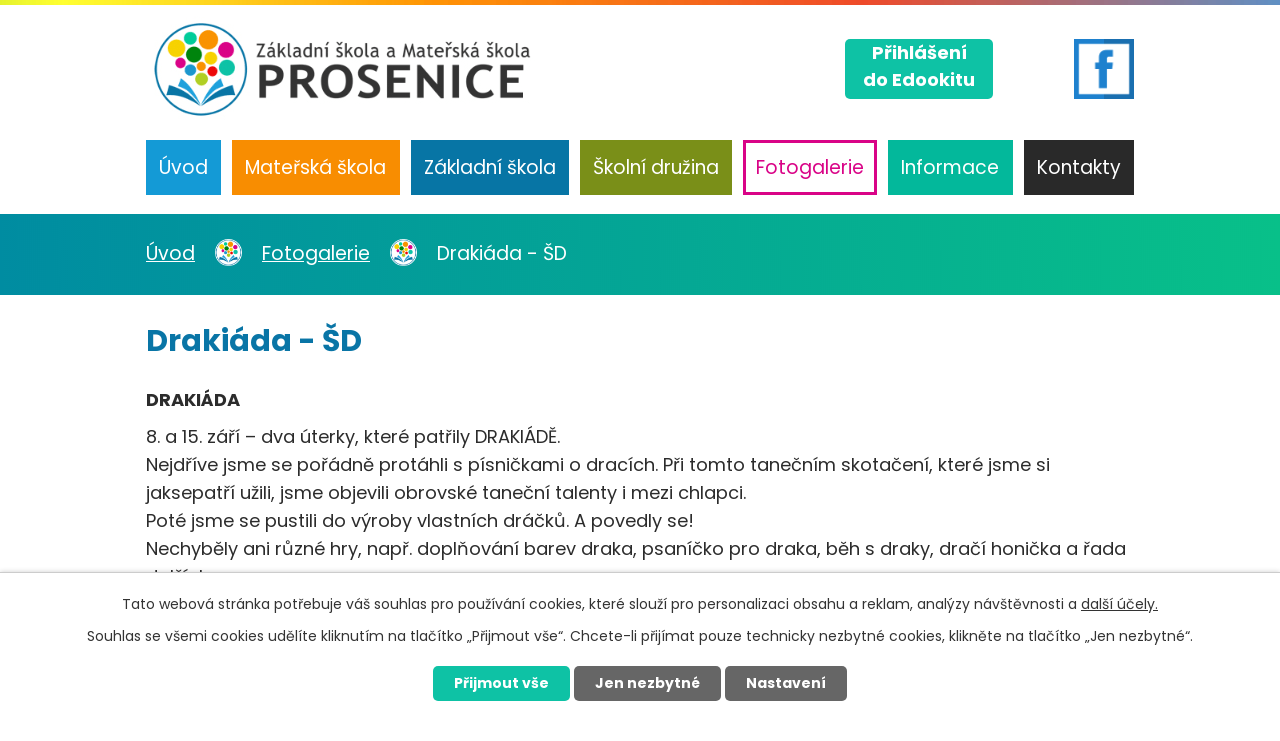

--- FILE ---
content_type: text/html; charset=utf-8
request_url: https://www.skolaprosenice.cz/fotogalerie/drakiada-sd
body_size: 7385
content:
<!DOCTYPE html>
<html lang="cs" data-lang-system="cs">
	<head>



		<!--[if IE]><meta http-equiv="X-UA-Compatible" content="IE=EDGE"><![endif]-->
			<meta name="viewport" content="width=device-width, initial-scale=1, user-scalable=yes">
			<meta http-equiv="content-type" content="text/html; charset=utf-8" />
			<meta name="robots" content="index,follow" />
			<meta name="author" content="Antee s.r.o." />
			<meta name="description" content="DRAKIÁDA
8. a 15. září – dva úterky, které patřily DRAKIÁDĚ.Nejdříve jsme se pořádně protáhli s písničkami o dracích. Při tomto tanečním skotačení, které jsme si jaksepatří užili, jsme objevili obrovské taneční talenty i mezi chlapci.Poté jsme se pustili do výroby vlastních dráčků. A povedly se!Nechyběly ani různé hry, např. doplňování barev draka, psaníčko pro draka, běh s draky, dračí honička a řada dalších.Samozřejmě, nejlepší pak mělo být pouštění těch papírových potvůrek. I to bylo prima, jen chybělo trochu to nejdůležitější – vítr. Přesto to některé děti dokázaly a – létalo to!Jako vždy, drakiáda měla svoje kouzlo a my si užili spoustu legrace." />
			<meta name="viewport" content="width=device-width, initial-scale=1, user-scalable=yes" />
			<meta property="og:image" content="http://www.skolaprosenice.cz/image.php?oid=7789468" />
<title>Drakiáda - ŠD | Základní škola a Mateřská škola Prosenice</title>

		<link rel="stylesheet" type="text/css" href="https://cdn.antee.cz/jqueryui/1.8.20/css/smoothness/jquery-ui-1.8.20.custom.css?v=2" integrity="sha384-969tZdZyQm28oZBJc3HnOkX55bRgehf7P93uV7yHLjvpg/EMn7cdRjNDiJ3kYzs4" crossorigin="anonymous" />
		<link rel="stylesheet" type="text/css" href="/style.php?nid=VlFRSk0=&amp;ver=1768399196" />
		<link rel="stylesheet" type="text/css" href="/css/libs.css?ver=1768399900" />
		<link rel="stylesheet" type="text/css" href="https://cdn.antee.cz/genericons/genericons/genericons.css?v=2" integrity="sha384-DVVni0eBddR2RAn0f3ykZjyh97AUIRF+05QPwYfLtPTLQu3B+ocaZm/JigaX0VKc" crossorigin="anonymous" />

		<script src="/js/jquery/jquery-3.0.0.min.js" ></script>
		<script src="/js/jquery/jquery-migrate-3.1.0.min.js" ></script>
		<script src="/js/jquery/jquery-ui.min.js" ></script>
		<script src="/js/jquery/jquery.ui.touch-punch.min.js" ></script>
		<script src="/js/libs.min.js?ver=1768399900" ></script>
		<script src="/js/ipo.min.js?ver=1768399889" ></script>
			<script src="/js/locales/cs.js?ver=1768399196" ></script>

			<script src='https://www.google.com/recaptcha/api.js?hl=cs&render=explicit' ></script>

		<link href="/aktuality-ms?action=atom" type="application/atom+xml" rel="alternate" title="Aktuality MŠ">
		<link href="/dokumenty-ms?action=atom" type="application/atom+xml" rel="alternate" title="Dokumenty MŠ">
		<link href="/aktuality-zs?action=atom" type="application/atom+xml" rel="alternate" title="Aktuality ZŠ">
		<link href="/dokumenty-zs?action=atom" type="application/atom+xml" rel="alternate" title="Dokumenty ZŠ">
		<link href="/aktuality-sd?action=atom" type="application/atom+xml" rel="alternate" title="Aktuality ŠD">
		<link href="/dokumenty?action=atom" type="application/atom+xml" rel="alternate" title="Dokumenty">
		<link href="/projekty?action=atom" type="application/atom+xml" rel="alternate" title="Projekty">
<link rel="preconnect" href="https://fonts.gstatic.com/" crossorigin>
<link href="https://fonts.googleapis.com/css2?family=Poppins:wght@300;400;700&amp;display=fallback" rel="stylesheet">
<link href="/image.php?nid=18016&amp;oid=7708513" rel="icon" type="image/png">
<link rel="shortcut icon" href="/image.php?nid=18016&amp;oid=7708513">
<script>
ipo.api.live('body', function(el) {
//posun patičky
$(el).find("#ipocopyright").insertAfter("#ipocontainer");
//backlink
$(el).find(".backlink").addClass("action-button");
//posun fulltext
$(el).find(".fulltextSearchForm").appendTo(".header_fulltext");
});
</script>





<link rel="preload" href="/image.php?nid=18016&amp;oid=7708520" as="image">
	</head>

	<body id="page7633545" class="subpage7633545"
			
			data-nid="18016"
			data-lid="CZ"
			data-oid="7633545"
			data-layout-pagewidth="1024"
			
			data-slideshow-timer="3"
			 data-ipo-meta-album="75"
						
				
				data-layout="responsive" data-viewport_width_responsive="1024"
			>



							<div id="snippet-cookiesConfirmation-euCookiesSnp">			<div id="cookieChoiceInfo" class="cookie-choices-info template_1">
					<p>Tato webová stránka potřebuje váš souhlas pro používání cookies, které slouží pro personalizaci obsahu a reklam, analýzy návštěvnosti a 
						<a class="cookie-button more" href="https://navody.antee.cz/cookies" target="_blank">další účely.</a>
					</p>
					<p>
						Souhlas se všemi cookies udělíte kliknutím na tlačítko „Přijmout vše“. Chcete-li přijímat pouze technicky nezbytné cookies, klikněte na tlačítko „Jen nezbytné“.
					</p>
				<div class="buttons">
					<a class="cookie-button action-button ajax" id="cookieChoiceButton" rel=”nofollow” href="/fotogalerie/drakiada-sd?do=cookiesConfirmation-acceptAll">Přijmout vše</a>
					<a class="cookie-button cookie-button--settings action-button ajax" rel=”nofollow” href="/fotogalerie/drakiada-sd?do=cookiesConfirmation-onlyNecessary">Jen nezbytné</a>
					<a class="cookie-button cookie-button--settings action-button ajax" rel=”nofollow” href="/fotogalerie/drakiada-sd?do=cookiesConfirmation-openSettings">Nastavení</a>
				</div>
			</div>
</div>				<div id="ipocontainer">

			<div class="menu-toggler">

				<span>Menu</span>
				<span class="genericon genericon-menu"></span>
			</div>

			<span id="back-to-top">

				<i class="fa fa-angle-up"></i>
			</span>

			<div id="ipoheader">

				<div class="header-container flex-container layout-container">
	<a href="/" class="header-logo">
		<img src="/image.php?nid=18016&amp;oid=7708520" alt="logo">
	</a>
	<div class="header-moduly flex-container">
		<a class="action-button header_cta" href="https://skolaprosenice.edookit.net/user/login">Přihlášení<br>do Edookitu</a>
		<div class="header_fulltext">

		</div>
		<a class="header_fb" href="https://www.facebook.com/groups/1790532608174222/?ref=share" target="_blank" rel="noopener noreferrer"><img src="/image.php?nid=18016&amp;oid=7708512" alt="facebook"></a>
	</div>
</div>

			</div>

			<div id="ipotopmenuwrapper">

				<div id="ipotopmenu">
<h4 class="hiddenMenu">Horní menu</h4>
<ul class="topmenulevel1"><li class="topmenuitem1 noborder" id="ipomenu7633272"><a href="/">Úvod</a></li><li class="topmenuitem1" id="ipomenu7633515"><a href="/materska-skola">Mateřská škola</a><ul class="topmenulevel2"><li class="topmenuitem2" id="ipomenu7633520"><a href="/aktuality-ms">Aktuality MŠ</a></li><li class="topmenuitem2" id="ipomenu7633522"><a href="/dokumenty-ms">Dokumenty MŠ</a></li><li class="topmenuitem2" id="ipomenu7633523"><a href="/historie-ms">Historie MŠ</a></li></ul></li><li class="topmenuitem1" id="ipomenu7633524"><a href="/zakladni-skola">Základní škola</a><ul class="topmenulevel2"><li class="topmenuitem2" id="ipomenu7633525"><a href="/aktuality-zs">Aktuality ZŠ</a></li><li class="topmenuitem2" id="ipomenu7633526"><a href="/dokumenty-zs">Dokumenty ZŠ</a></li><li class="topmenuitem2" id="ipomenu7633527"><a href="/tridni-schuzky-a-konzultace">Třídní schůzky a konzultace</a></li><li class="topmenuitem2" id="ipomenu7633528"><a href="/historie-zs">Historie ZŠ</a></li><li class="topmenuitem2" id="ipomenu7633530"><a href="/skolska-rada">Školská rada</a></li><li class="topmenuitem2" id="ipomenu10548619"><a href="/srps">SRPŠ</a></li><li class="topmenuitem2" id="ipomenu8422833"><a href="https://skolaprosenice.edookit.net/user/login" target="_top">Přihlášení do Edookitu</a></li></ul></li><li class="topmenuitem1" id="ipomenu7633532"><a href="/skolni-druzina">Školní družina</a><ul class="topmenulevel2"><li class="topmenuitem2" id="ipomenu7633534"><a href="/aktuality-sd">Aktuality ŠD</a></li><li class="topmenuitem2" id="ipomenu7633535"><a href="/informace-o-sd">Informace o ŠD</a></li><li class="topmenuitem2" id="ipomenu7633542"><a href="/krouzky-a-zajmove-aktivity">Kroužky a zájmové aktivity</a></li></ul></li><li class="topmenuitem1 active" id="ipomenu7633545"><a href="/fotogalerie">Fotogalerie</a></li><li class="topmenuitem1" id="ipomenu7633547"><a href="/informace">Informace</a><ul class="topmenulevel2"><li class="topmenuitem2" id="ipomenu7633551"><a href="/organizace-skolniho-roku">Organizace školního roku</a></li><li class="topmenuitem2" id="ipomenu7770929"><a href="/povinne-udaje">Povinné údaje</a></li><li class="topmenuitem2" id="ipomenu7633580"><a href="/dokumenty">Dokumenty</a></li><li class="topmenuitem2" id="ipomenu7698800"><a href="/projekty">Projekty</a></li><li class="topmenuitem2" id="ipomenu11576755"><a href="/sablony-op-jak-ve-skolnim-roce-20252026">Šablony OP JAK ve školním roce 2025/2026</a></li></ul></li><li class="topmenuitem1" id="ipomenu7633588"><a href="/kontakty">Kontakty</a></li></ul>
					<div class="cleartop"></div>
				</div>
			</div>
			<div id="ipomain">
				
				<div id="ipomainframe">
					<div id="ipopage">
<div id="iponavigation">
	<h5 class="hiddenMenu">Drobečková navigace</h5>
	<p>
			<a href="/">Úvod</a> <span class="separator">&gt;</span>
			<a href="/fotogalerie">Fotogalerie</a> <span class="separator">&gt;</span>
			<span class="currentPage">Drakiáda - ŠD</span>
	</p>

</div>
						<div class="ipopagetext">
							<div class="gallery view-detail content">
								
								<h1>Drakiáda - ŠD</h1>

<div id="snippet--flash"></div>
								
																	<hr class="cleaner">

<div class="album">
	<div class="paragraph description clearfix"><p class="-wm-MsoNormal"><strong>DRAKIÁDA</strong></p>
<p class="-wm-MsoNormal"><span>8. a 15. září – dva úterky, které patřily DRAKIÁDĚ.<br>Nejdříve jsme se pořádně protáhli s písničkami o dracích. Při tomto tanečním skotačení, které jsme si jaksepatří užili, jsme objevili obrovské taneční talenty i mezi chlapci.<br>Poté jsme se pustili do výroby vlastních dráčků. A povedly se!<br>Nechyběly ani různé hry, např. doplňování barev draka, psaníčko pro draka, běh s draky, dračí honička a řada dalších.<br>Samozřejmě, nejlepší pak mělo být pouštění těch papírových potvůrek. I to bylo prima, jen chybělo trochu to nejdůležitější – vítr. Přesto to některé děti dokázaly a – létalo to!<br>Jako vždy, drakiáda měla svoje kouzlo a my si užili spoustu legrace.</span></p></div>
</div>
	
<div id="snippet--images"><div class="images clearfix">

																				<div class="image-wrapper" data-img="7789462" style="margin: 22.00px; padding: 6px;">
		<div class="image-inner-wrapper with-description">
						<div class="image-thumbnail" style="width: 200px; height: 200px;">
				<a class="image-detail" href="/image.php?nid=18016&amp;oid=7789462&amp;width=640" data-srcset="/image.php?nid=18016&amp;oid=7789462&amp;width=640 1600w, /image.php?nid=18016&amp;oid=7789462&amp;width=640 1200w, /image.php?nid=18016&amp;oid=7789462&amp;width=640 700w, /image.php?nid=18016&amp;oid=7789462&amp;width=300 300w" data-image-width="640" data-image-height="434" data-caption="" target="_blank">
<img alt="" style="margin: 0px -48px;" loading="lazy" width="295" height="200" data-src="/image.php?nid=18016&amp;oid=7789462&amp;width=295&amp;height=200">
</a>
			</div>
										<div class="image-description" title="" style="width: 200px;">
											</div>
						</div>
	</div>
																			<div class="image-wrapper" data-img="7789463" style="margin: 22.00px; padding: 6px;">
		<div class="image-inner-wrapper with-description">
						<div class="image-thumbnail" style="width: 200px; height: 200px;">
				<a class="image-detail" href="/image.php?nid=18016&amp;oid=7789463&amp;width=700" data-srcset="/image.php?nid=18016&amp;oid=7789463&amp;width=1000 1600w, /image.php?nid=18016&amp;oid=7789463&amp;width=1000 1200w, /image.php?nid=18016&amp;oid=7789463&amp;width=700 700w, /image.php?nid=18016&amp;oid=7789463&amp;width=300 300w" data-image-width="1000" data-image-height="750" data-caption="" target="_blank">
<img alt="" style="margin: 0px -34px;" loading="lazy" width="267" height="200" data-src="/image.php?nid=18016&amp;oid=7789463&amp;width=267&amp;height=200">
</a>
			</div>
										<div class="image-description" title="" style="width: 200px;">
											</div>
						</div>
	</div>
																			<div class="image-wrapper" data-img="7789464" style="margin: 22.00px; padding: 6px;">
		<div class="image-inner-wrapper with-description">
						<div class="image-thumbnail" style="width: 200px; height: 200px;">
				<a class="image-detail" href="/image.php?nid=18016&amp;oid=7789464&amp;width=619" data-srcset="/image.php?nid=18016&amp;oid=7789464&amp;width=619 1600w, /image.php?nid=18016&amp;oid=7789464&amp;width=619 1200w, /image.php?nid=18016&amp;oid=7789464&amp;width=619 700w, /image.php?nid=18016&amp;oid=7789464&amp;width=300 300w" data-image-width="619" data-image-height="480" data-caption="" target="_blank">
<img alt="" style="margin: 0px -29px;" loading="lazy" width="258" height="200" data-src="/image.php?nid=18016&amp;oid=7789464&amp;width=258&amp;height=200">
</a>
			</div>
										<div class="image-description" title="" style="width: 200px;">
											</div>
						</div>
	</div>
																			<div class="image-wrapper" data-img="7789465" style="margin: 22.00px; padding: 6px;">
		<div class="image-inner-wrapper with-description">
						<div class="image-thumbnail" style="width: 200px; height: 200px;">
				<a class="image-detail" href="/image.php?nid=18016&amp;oid=7789465&amp;width=633" data-srcset="/image.php?nid=18016&amp;oid=7789465&amp;width=633 1600w, /image.php?nid=18016&amp;oid=7789465&amp;width=633 1200w, /image.php?nid=18016&amp;oid=7789465&amp;width=633 700w, /image.php?nid=18016&amp;oid=7789465&amp;width=300 300w" data-image-width="633" data-image-height="480" data-caption="" target="_blank">
<img alt="" style="margin: 0px -32px;" loading="lazy" width="264" height="200" data-src="/image.php?nid=18016&amp;oid=7789465&amp;width=264&amp;height=200">
</a>
			</div>
										<div class="image-description" title="" style="width: 200px;">
											</div>
						</div>
	</div>
																			<div class="image-wrapper" data-img="7789466" style="margin: 22.00px; padding: 6px;">
		<div class="image-inner-wrapper with-description">
						<div class="image-thumbnail" style="width: 200px; height: 200px;">
				<a class="image-detail" href="/image.php?nid=18016&amp;oid=7789466&amp;width=640" data-srcset="/image.php?nid=18016&amp;oid=7789466&amp;width=640 1600w, /image.php?nid=18016&amp;oid=7789466&amp;width=640 1200w, /image.php?nid=18016&amp;oid=7789466&amp;width=640 700w, /image.php?nid=18016&amp;oid=7789466&amp;width=300 300w" data-image-width="640" data-image-height="250" data-caption="" target="_blank">
<img alt="" style="margin: 0px -156px;" loading="lazy" width="512" height="200" data-src="/image.php?nid=18016&amp;oid=7789466&amp;width=512&amp;height=200">
</a>
			</div>
										<div class="image-description" title="" style="width: 200px;">
											</div>
						</div>
	</div>
																		<div class="image-wrapper" data-img="7789467" style="margin: 22.00px; padding: 6px;">
		<div class="image-inner-wrapper with-description">
						<div class="image-thumbnail" style="width: 200px; height: 200px;">
				<a class="image-detail" href="/image.php?nid=18016&amp;oid=7789467&amp;width=474" data-srcset="/image.php?nid=18016&amp;oid=7789467&amp;width=474 1600w, /image.php?nid=18016&amp;oid=7789467&amp;width=474 1200w, /image.php?nid=18016&amp;oid=7789467&amp;width=474 700w, /image.php?nid=18016&amp;oid=7789467&amp;width=222 300w" data-image-width="474" data-image-height="640" data-caption="" target="_blank">
<img alt="" style="margin: -36px 0px;" loading="lazy" width="200" height="270" data-src="/image.php?nid=18016&amp;oid=7789467&amp;width=200&amp;height=270">
</a>
			</div>
										<div class="image-description" title="" style="width: 200px;">
											</div>
						</div>
	</div>
																		<div class="image-wrapper" data-img="7789468" style="margin: 22.00px; padding: 6px;">
		<div class="image-inner-wrapper with-description">
						<div class="image-thumbnail" style="width: 200px; height: 200px;">
				<a class="image-detail" href="/image.php?nid=18016&amp;oid=7789468&amp;width=480" data-srcset="/image.php?nid=18016&amp;oid=7789468&amp;width=480 1600w, /image.php?nid=18016&amp;oid=7789468&amp;width=480 1200w, /image.php?nid=18016&amp;oid=7789468&amp;width=480 700w, /image.php?nid=18016&amp;oid=7789468&amp;width=239 300w" data-image-width="480" data-image-height="603" data-caption="" target="_blank">
<img alt="" style="margin: -26px 0px;" loading="lazy" width="200" height="251" data-src="/image.php?nid=18016&amp;oid=7789468&amp;width=200&amp;height=251">
</a>
			</div>
										<div class="image-description" title="" style="width: 200px;">
											</div>
						</div>
	</div>
																			<div class="image-wrapper" data-img="7789469" style="margin: 22.00px; padding: 6px;">
		<div class="image-inner-wrapper with-description">
						<div class="image-thumbnail" style="width: 200px; height: 200px;">
				<a class="image-detail" href="/image.php?nid=18016&amp;oid=7789469&amp;width=640" data-srcset="/image.php?nid=18016&amp;oid=7789469&amp;width=640 1600w, /image.php?nid=18016&amp;oid=7789469&amp;width=640 1200w, /image.php?nid=18016&amp;oid=7789469&amp;width=640 700w, /image.php?nid=18016&amp;oid=7789469&amp;width=300 300w" data-image-width="640" data-image-height="309" data-caption="" target="_blank">
<img alt="" style="margin: 0px -108px;" loading="lazy" width="414" height="200" data-src="/image.php?nid=18016&amp;oid=7789469&amp;width=414&amp;height=200">
</a>
			</div>
										<div class="image-description" title="" style="width: 200px;">
											</div>
						</div>
	</div>
																			<div class="image-wrapper" data-img="7789470" style="margin: 22.00px; padding: 6px;">
		<div class="image-inner-wrapper with-description">
						<div class="image-thumbnail" style="width: 200px; height: 200px;">
				<a class="image-detail" href="/image.php?nid=18016&amp;oid=7789470&amp;width=700" data-srcset="/image.php?nid=18016&amp;oid=7789470&amp;width=1000 1600w, /image.php?nid=18016&amp;oid=7789470&amp;width=1000 1200w, /image.php?nid=18016&amp;oid=7789470&amp;width=700 700w, /image.php?nid=18016&amp;oid=7789470&amp;width=300 300w" data-image-width="1000" data-image-height="750" data-caption="" target="_blank">
<img alt="" style="margin: 0px -34px;" loading="lazy" width="267" height="200" data-src="/image.php?nid=18016&amp;oid=7789470&amp;width=267&amp;height=200">
</a>
			</div>
										<div class="image-description" title="" style="width: 200px;">
											</div>
						</div>
	</div>
																			<div class="image-wrapper" data-img="7789471" style="margin: 22.00px; padding: 6px;">
		<div class="image-inner-wrapper with-description">
						<div class="image-thumbnail" style="width: 200px; height: 200px;">
				<a class="image-detail" href="/image.php?nid=18016&amp;oid=7789471&amp;width=509" data-srcset="/image.php?nid=18016&amp;oid=7789471&amp;width=509 1600w, /image.php?nid=18016&amp;oid=7789471&amp;width=509 1200w, /image.php?nid=18016&amp;oid=7789471&amp;width=509 700w, /image.php?nid=18016&amp;oid=7789471&amp;width=300 300w" data-image-width="509" data-image-height="480" data-caption="" target="_blank">
<img alt="" style="margin: 0px -7px;" loading="lazy" width="212" height="200" data-src="/image.php?nid=18016&amp;oid=7789471&amp;width=212&amp;height=200">
</a>
			</div>
										<div class="image-description" title="" style="width: 200px;">
											</div>
						</div>
	</div>
		<hr class="cleaner">
</div>
</div>

<div id="snippet--uploader"></div><a class='backlink action-button' href='/fotogalerie'>Zpět na přehled</a>
															</div>
						</div>
					</div>


					

					

					<div class="hrclear"></div>
					<div id="ipocopyright">
<div class="copyright">
	<div class="footer-wrapper">
	<div class="footer-container layout-container flex-container">
		<h2>Základní škola a Mateřská škola Prosenice</h2>
		<div>
			<p>
				<strong>Adresa</strong><br>
				Školní 49, 751 21 Prosenice
			</p>
			<p>
				<strong>GPS</strong><br>
				49.4915444N, 17.4806417E
			</p>
		</div>
		<div>
			<p>
				<strong>Telefon</strong><br>
				<a href="tel:+420724959242">+420 724 959 242</a>
			</p>
			<p>
				<strong>E-mail</strong><br>
				<a href="mailto:matulova@skolaprosenice.cz">matulova@skolaprosenice.cz</a>
			</p>
		</div>
		<div class="mapa">
			<a href="https://goo.gl/maps/rhNUf5gjpx5hY1KR6" target="_blank" rel="noopener noreferrer" class="action-button">Kudy se k nám dostanete?</a>
		</div>
	</div>
</div>
<div class="antee-row layout-container flex-container">
	<div class="odkazy">
		<a href="https://www.esfcr.cz/" target="_blank" rel="noopener noreferrer">
			<img src="/image.php?nid=18016&amp;oid=7708519" alt="nadace">
		</a>
	</div>
	<div class="antee">
		© 2026 Základní škola a Mateřská škola Prosenice, příspěvková organizace, <a href="mailto:matulova@skolaprosenice.cz">Kontaktovat webmastera</a>, <span id="links"><a href="/prohlaseni-o-pristupnosti">Prohlášení o přístupnosti</a></span><br>ANTEE s.r.o. - <a href="https://www.antee.cz" rel="nofollow">Tvorba webových stránek</a>, Redakční systém IPO
	</div>
</div>
</div>
					</div>
					<div id="ipostatistics">
<script >
	var _paq = _paq || [];
	_paq.push(['disableCookies']);
	_paq.push(['trackPageView']);
	_paq.push(['enableLinkTracking']);
	(function() {
		var u="https://matomo.antee.cz/";
		_paq.push(['setTrackerUrl', u+'piwik.php']);
		_paq.push(['setSiteId', 4667]);
		var d=document, g=d.createElement('script'), s=d.getElementsByTagName('script')[0];
		g.defer=true; g.async=true; g.src=u+'piwik.js'; s.parentNode.insertBefore(g,s);
	})();
</script>
<script >
	$(document).ready(function() {
		$('a[href^="mailto"]').on("click", function(){
			_paq.push(['setCustomVariable', 1, 'Click mailto','Email='+this.href.replace(/^mailto:/i,'') + ' /Page = ' +  location.href,'page']);
			_paq.push(['trackGoal', 8]);
			_paq.push(['trackPageView']);
		});

		$('a[href^="tel"]').on("click", function(){
			_paq.push(['setCustomVariable', 1, 'Click telefon','Telefon='+this.href.replace(/^tel:/i,'') + ' /Page = ' +  location.href,'page']);
			_paq.push(['trackPageView']);
		});
	});
</script>
					</div>

					<div id="ipofooter">
						
					</div>
				</div>
			</div>
		</div>
	</body>
</html>


--- FILE ---
content_type: text/css;charset=utf-8
request_url: https://www.skolaprosenice.cz/style.php?nid=VlFRSk0=&ver=1768399196
body_size: 34269
content:
/**
 * User defined IPO styles.
 */

/*** Default IPO styles *******************************************************/
html, body {
	font-family: 'Trebuchet MS', Helvetica, sans-serif;
	font-size: 12px;
	color: #2C2C2C;
	margin: 0;
	padding: 0;
	text-align: center;
	-ms-text-size-adjust: 100%;
	-webkit-text-size-adjust: 100%;
	text-size-adjust: 100%;
	background-color: #FFFFFF; background-image: none;
}
.top {
	padding: 5px 20px 0 20px;
	font-size: 2.6em;
	font-weight:bold;
	font-style: italic;
	display: block;
	text-decoration: none;
	min-height: 50px;
	-webkit-box-sizing: border-box;
	-moz-box-sizing: border-box;
	box-sizing: border-box;
	color: #2C2C2C;
}
.hiddenMenu {
	position:absolute;
	left:-1000px;
	top:auto;
	width:1px;
	height:1px;
	overflow:hidden;
}
.linkback, .linknext, .linkprev {
	font-size: 1.25em;
	display: inline-block;
}
.linknext, .linkprev {
	width: 33%;
	min-height: 1em;
	margin: 0 2%;
}
.linknext {
	float: right;
	text-align: right;
}
.linkprev {
	float: left;
	text-align: left;
}
.linkback {
	width: 26%;
	float: left;
}
.linknext a, .linkprev a, .linkback a {
	text-decoration: none;
	display: inline-block;
}
.linknext a:hover .linknext-chevron {
	right: -10px;
}
.linkprev a:hover .linkprev-chevron {
	left: -10px;
}
.linkback a:hover .linkback-chevron .fa-undo {
	-ms-transform: rotate(-45deg);
	-webkit-transform: rotate(-45deg);
	-moz-transform: rotate(-45deg);
	-o-transform: rotate(-45deg);
	transform: rotate(-45deg);
}
.linknext-title, .linkprev-title, .linknext-text, .linkprev-text, .linkback-text {
	display: inline-block;
}
.linknext-chevron, .linknext-title, .linknext-text, .linkback-text {
	float: right;
}
.linkback-chevron, .linkprev-chevron, .linkprev-text, .linkprev-title {
	float: left;
}
.linknext-text span:first-child, .linkprev-text span:first-child, .linkback-text span {
	text-decoration: underline;
}
.linknext a:hover > .linknext-text span:first-child, .linkprev a:hover > .linkprev-text span:first-child, .linkback:hover .linkback-text span {
	text-decoration: none;
}
.linknext > a > span:first-child {
	margin-left: 10px;
}
.linkprev > a > span:first-child {
	margin-right: 10px;
}
.linknext-chevron, .linkprev-chevron {
	font-size: 1.9em;
	display: inline-block;
	position: relative;
	line-height: 0.75em;
}
.linkback-chevron {
	display: inline-block;
	position: relative;
}
.linkprev-chevron .fa-angle-left,
.linknext-chevron .fa-angle-right{
	font-size: 1.1em;
	line-height: 1em;
}
.linknext-date {
	font-size: 0.65em;
	float: right;
	clear: right;
}
.linkprev-date {
	font-size: 0.65em;
	float: left;
	clear: left;
}
.linkback, .linkprev-title, .linknext-title {
	line-height: 1.2em;
}
.linkback .fa-undo {
	font-size: 1em;
	margin-left: -1.14em;
	transition: all 0.07s ease 0s;
	color: #2C2C2C;
}
.linkback a {
	vertical-align: top;
}
a.nolink {
	text-decoration: underline;
	cursor: default;
}
	color:  #2C2C2C;
}
#ipopage .blog .content-paginator {
	margin: 3em auto;
}
.copyright {
	padding: 0 15px;
	font-size: 0.75em;
	font-weight: normal;
}
#ipoheader a {
	text-decoration: none;
}
.iporighttext a:hover, .ipolefttext a:hover {
	text-decoration: none;
}
iframe {
	border: none;
}
a {
	word-wrap: break-word;
	-ms-hyphens: auto;
	hyphens: auto;
}
:focus {
	outline: 0;
}
body.using-keyboard :focus {
	outline: 2px solid currentColor;
}

/*** Mess ***/
.button {
	background-color: #F88D01;
	border: 1px solid #ffffff;
	width: 100px;
	font-weight: bold;
	color: #ffffff;
}
.button2 {
	background-color: #F88D01;
	border: 1px solid #ffffff;
	font-weight: bold;
	color: #ffffff;
}
.button3 {
	background-color: #F88D01;
	border: 1px solid #ffffff;
	color: #ffffff;
	font-size: 0.75em;
	font-weight: normal;
}
.item {
	color: #000000;
	background-color: #EEEEEE;
}
.tabtitle {
	color: #FFFFFF;
	background-color:
	#979797;
	font-weight: bold;
}
.tabtitleno {
	color: #FFFFFF;
	background-color: #979797;
	font-weight: bold;
}
.itemhand, .itemhand:link {
	color: #000000;
	background-color: #EEEEEE;
	text-decoration: none;
	cursor: pointer;
}
.itemhand td:hover, .itemhand:hover {
	color: #000000;
	background-color: #DCDCDC;
	text-decoration: none;
	cursor: pointer;
}
.itemhand td textarea:hover {
	cursor: pointer;
	background-color: #DCDCDC;
}
.itemvalue {
	color: #000000;
	background-color: #FFCFCF;
}
.hidden {
	display: none !important;
}
.noprint {
	display: block;
}
.printonly {
	display: none;
}
.component-container table {
	width: 100%;
	border: 0;
}
.spacer5 {
	height: 5px;
}
/*** Layout *******************************************************************/
#ipocontainer, #ipomain, #ipomainframe, #ipotopmenuwrapper, #ipofooter {
	width: 1024px;
}
#ipomainframe {
	background: transparent url(img/layout3_mainbg.php?x1=0&x2=-1&x3=1024&x4=1024&c=%23ffffff) top left repeat-y;
}
#ipocontainer {
	position: relative;
	color: #2C2C2C;
	margin: 0 auto;
	padding: 0;
	text-align: left;
	background-color: #ffffff;
}
#ipoheader img, #ipoheader object, #ipofooter img {
	vertical-align: top;
}
#ipoheader {
	width: 100%;
	min-height: 50px;
	color: #2C2C2C;
	background-color: #ffffff;
	position: relative;
}
#ipomain {
	position: relative;
	background-color: #FFFFFF; background-image: none;
}
#ipoleftblock, #ipopage, #iporightblock {
	display: inline;
}
#ipopage {
	width: 1024px;
	margin-left: 0px;
	float: left;
	padding: 0;
	color: #2C2C2C;
	overflow: visible;
	position: relative;
}
#ipopage, #iporightblock, #ipoleftblock, .ipopagetext {
	min-height: 500px;
}
#iporightblock {
	width: 0px;
	float: left;
	padding: 0;
}
#ipoleftblock {
	width: 0px;
	margin-left: -1024px;
	float: left;
	padding: 0;
}
#ipoleftblockin {
	width: 0px;
	margin: 20px 0;
	padding: 0;
}
.ipopagetext {
	padding: 5px 0px 10px 0px;
}
/*** #iponavigation ***/
#iponavigation p {
	padding: 5px 0px 0px 0px;
	margin: 0px;
}
#iponavigation a {
	color: #2C2C2C;
}
#iponavigation a:visited {
	color: #2C2C2C;
}
#iponavigation a:hover {
	color: #2C2C2C;
	text-decoration: none;
}
/*** #ipocopyright & #ipofooter ***/
#ipocopyright {
	padding: 10px 0px 10px 0px;
	color: #2C2C2C;
	font-weight: normal;
	text-align: center;
	clear: both;
}
#ipocopyright a {
	color: #2C2C2C;
	text-decoration: underline;
}
#ipocopyright a:hover {
	color: #2C2C2C;
	text-decoration: none;
}
#ipofooter {
	clear: both;
	min-height: 10px;
	background-color: #ffffff;
	color: #2C2C2C;
}
/*** #ipomenu ***/
#ipomenu {
	margin: 0px 0px 20px 0px;
}
#ipomenu ul, #ipomenu ul li {
	width: 0px;
}
#ipomenu ul {
	margin: 0;
	padding: 0;
	list-style-type: none;
	float: left;
	background-color: #ffffff; background-image: none;
}
#ipomenu li {
	margin: 0;
	padding: 0;
	display: block;
	float: left;
	position: relative;
}
#ipomenu a {
	text-align: left;
	font-weight: bold;
	float: none;
	display: block;
	color: #FFFFFF;
}
#ipomenu li ul {
	visibility: hidden;
	position: absolute;
	z-index: 10;
}
#ipomenu li ul li {
	display: block;
	float: none;
	position: relative;
}
#ipomenu li ul li:hover {
	position: relative;
}
/* simulate child selector for IE */
#ipomenu li:hover ul,
#ipomenu li:hover li:hover ul,
#ipomenu li:hover li:hover li:hover ul,
#ipomenu li:hover li:hover li:hover li:hover ul,
#ipomenu li:hover li:hover li:hover li:hover li:hover ul {
	visibility: visible;
}
#ipomenu li:hover li ul,
#ipomenu li:hover li:hover li ul,
#ipomenu li:hover li:hover li:hover li ul,
#ipomenu li:hover li:hover li:hover li:hover li ul,
#ipomenu li:hover li:hover li:hover li:hover li:hover li ul {
	visibility: hidden;
}
#ipomenu ul li {
	margin: 0 0 1px 0;
	padding: 0;
}
#ipomenu ul li a {
	padding: 5px 5px;
	margin: 0;
	text-decoration: none;
	display: block;
	height: 100%;
	color: #FFFFFF;
	background-color: #149AD6; background-image: none;
}
#ipomenu ul li a:hover {
	color: #ffffff;
	background-color: #F88D01; background-image: none;
}
#ipomenu ul li a.nolink:hover {
	cursor: text;
	color: #FFFFFF;
	background-color: #149AD6;
}
#ipomenu ul li.submenu1 ul {
	width: 182px;
	left: 0px;
	margin: 0;
	padding: 0;
	top: 0;
	background-color: #ffffff;
	background-image: none;
	border-top: 1px solid #ffffff;
	border-bottom: 1px solid #ffffff;
}
#ipomenu ul li.submenu1 ul li {
	width: 180px;
	display: block;
	padding: 0;
	margin: 0 0 1px 0;
	border-left: 1px solid #ffffff;
	border-right: 1px solid #ffffff;
	float: left;
}
#ipomenu ul li.submenu1 ul li a {
	padding: 5px 5px;
	display: block;
	margin: 0px;
	color: #FFFFFF;
	background-color: #149AD6;
	font-weight: bold;
	text-align: left;
	background-image: none;
}
#ipomenu ul li.submenu1 ul li a:hover {
	color: #ffffff;
	background-color: #F88D01;
	background-image: none;
}
#ipomenu ul li.submenu1 ul li a.nolink:hover {
	cursor: text;
	color: #FFFFFF;
	background-color: #149AD6;
}
#ipomenu ul li.submenu2 ul, #ipomenu ul li.submenu3 ul, #ipomenu ul li.submenu4 ul, #ipomenu ul li.submenu5 ul {
	width: 180px;
	left: 180px;
	margin: 0;
	padding: 0;
	top: 0;
	background-color: #ffffff;
}
/*** #ipotopmenu ***/
#ipotopmenuwrapper {
	padding: 0;
	margin: 0;
	background-color: #149AD6; background-image: none;
}
#ipotopmenu {
	padding: 0;
	margin: 0;
}
#ipotopmenu a {
	text-decoration: none;
	color: #FFFFFF;
	display: block;
	text-align: left;
}
#ipotopmenu ul, #ipotopmenu li {
	list-style-type: none;
	margin: 0;
	padding: 0;
}
#ipotopmenu ul.topmenulevel1 li.topmenuitem1,
#ipotopmenu ul.topmenulevel1 li.noborder {
	height: 23px !important;
	line-height: 23px;
	float: left;
	position: relative;
	font-weight: bold;
	border-left: 1px solid #ffffff;
	z-index: 99;
}
#ipotopmenu ul.topmenulevel1 li.topmenuitem1 a,
#ipotopmenu ul.topmenulevel1 li.noborder a {
	padding: 0 5px;
	background-color: transparent; background-image: none;
}
#ipotopmenu ul.topmenulevel1 li.noborder {
	border: none;
}
#ipotopmenu ul.topmenulevel2,
#ipotopmenu ul.topmenulevel3,
#ipotopmenu ul.topmenulevel4,
#ipotopmenu ul.topmenulevel5,
#ipotopmenu ul.topmenulevel6 {
	top: 23px;
	width: 180px;
	padding: 0 5px;
	position: absolute;
	line-height: 100%;
	left: -1px;
	background: #ffffff;
	visibility: hidden;
	border: 1px solid #ffffff;
	border-top: none;
	z-index: 100;
}
#ipotopmenu ul.topmenulevel3, #ipotopmenu ul.topmenulevel4, #ipotopmenu ul.topmenulevel5, #ipotopmenu ul.topmenulevel6 {
	left: 190px;
	top: -1px;
}
#ipotopmenu ul.topmenulevel2 li.topmenuitem2,
#ipotopmenu ul.topmenulevel3 li.topmenuitem3,
#ipotopmenu ul.topmenulevel4 li.topmenuitem4,
#ipotopmenu ul.topmenulevel5 li.topmenuitem5,
#ipotopmenu ul.topmenulevel6 li.topmenuitem6 {
	margin: 1px -5px 0 -5px;
	font-weight: bold;
	text-align: left;
	padding: 0;
	background-color: #149AD6;
	line-height: 1.2em;
	position: relative;
}
#ipotopmenu ul.topmenulevel2 li.topmenuitem2 a,
#ipotopmenu ul.topmenulevel3 li.topmenuitem3 a,
#ipotopmenu ul.topmenulevel4 li.topmenuitem4 a,
#ipotopmenu ul.topmenulevel5 li.topmenuitem5 a,
#ipotopmenu ul.topmenulevel6 li.topmenuitem6 a {
	font-weight: bold;
	text-align: left;
	padding: 4px 2px 4px 5px;
	line-height: 1.2em;
	height: 100%;
	background-image: none;
}
#ipotopmenu ul.topmenulevel1 li.topmenuitem1 a:hover {
	color: #ffffff;
	background-color: #F88D01; background-image: none;
}
#ipotopmenu ul.topmenulevel2 li.topmenuitem2 a:hover,
#ipotopmenu ul.topmenulevel3 li.topmenuitem3 a:hover,
#ipotopmenu ul.topmenulevel4 li.topmenuitem4 a:hover,
#ipotopmenu ul.topmenulevel5 li.topmenuitem5 a:hover,
#ipotopmenu ul.topmenulevel6 li.topmenuitem6 a:hover {
	color: #ffffff;
	background-color: #F88D01;
	background-image: none;
}
#ipotopmenu ul.topmenulevel1 li.topmenuitem1 a.nolink:hover,
#ipotopmenu ul.topmenulevel2 li.topmenuitem2 a.nolink:hover,
#ipotopmenu ul.topmenulevel3 li.topmenuitem3 a.nolink:hover,
#ipotopmenu ul.topmenulevel4 li.topmenuitem4 a.nolink:hover,
#ipotopmenu ul.topmenulevel5 li.topmenuitem5 a.nolink:hover,
#ipotopmenu ul.topmenulevel6 li.topmenuitem6 a.nolink:hover {
	cursor: text;
	color: #FFFFFF;
	background-color: #149AD6;
}
#ipotopmenu ul.topmenulevel1 li.topmenuitem1:hover ul.topmenulevel2,
#ipotopmenu ul.topmenulevel2 li.topmenuitem2:hover ul.topmenulevel3,
#ipotopmenu ul.topmenulevel3 li.topmenuitem3:hover ul.topmenulevel4,
#ipotopmenu ul.topmenulevel4 li.topmenuitem4:hover ul.topmenulevel5,
#ipotopmenu ul.topmenulevel5 li.topmenuitem5:hover ul.topmenulevel6 {
	visibility: visible;
}
/*** .newsheader & .newsbody ***/
.newsheader {
	padding: 5px 5px;
	color: #FFFFFF;
	background-color: #149AD6; background-image: none;
	font-weight: bold;
	margin-bottom: 0.3em;
}
.newsheaderref {
	color: #FFFFFF;
	font-weight: bold;
}
.newsbody {
	padding: 2px 5px;
	color: #2C2C2C;
	font-weight: normal;
	overflow: hidden;
}
.newsbodyrefu {
	color: #2C2C2C;
	font-weight: normal;
}
.newsbodyrefu:link {
	color: #2C2C2C;
}
.newsbodyrefu:active {
	color: #2C2C2C;
	text-decoration: underline;
}
.newsbodyrefu:hover {
	color: #2C2C2C;
	text-decoration: underline;
}
.newsbodyrefu:visited {
	color: #2C2C2C;
}
.newsbody a {
	color: #2C2C2C;
}
/*** column messages **********************************************************/
.column-message {
	padding: 2px 5px;
}
.column-message .newsheader {
	margin-left: -5px;
	margin-right: -5px;
}
.column-message a {
	color: #2C2C2C;
}
.ui-autocomplete.ui-menu {
	text-align: left;
}
/*** Default text properties **************************************************/
.ipolefttext, .iporighttext {
	color: #2C2C2C;
}
.ipopagetext a {
	color: #2C2C2C;
}
.ipopagetext a:visited {
	color: #2C2C2C;
}
.ipopagetext a:hover {
	color: #2C2C2C;
	text-decoration: none;
}
.styleH3, .styH3, h1 {
	font-family: 'Trebuchet MS', Helvetica, sans-serif;
	font-size: 1.6em;
	font-weight: normal;
	color: #0975A6;
}
.styleH4, .styH4, h2{
	font-family: 'Trebuchet MS', Helvetica, sans-serif;
	font-size: 1.35em;
	font-weight: bold;
	color: #0975A6;
}
.styleH5, .styH5, h3 {
	font-family: 'Trebuchet MS', Helvetica, sans-serif;
	font-size: 1.2em;
	font-weight: bold;
	color: #2C2C2C;
}
.ipopagetext h1 a, .ipopagetext h1 a:hover, .ipopagetext h1 a:visited,
.ipopagetext h2 a, .ipopagetext h2 a:hover, .ipopagetext h2 a:visited,
.ipopagetext h3 a, .ipopagetext h3 a:hover, .ipopagetext h3 a:visited {
	font: inherit;
	color: inherit;
}
.ipopagetext h1 a.tooltip {
	font-size: 1em;
}
.huge-text {
	font-size: 1.8em;
}
.bigger-text {
	font-size: 1.4em;
}
.normal-text {
	font-size: 1em;
}
.smaller-text {
	font-size: 0.9em;
}
.small-text {
	font-size: 0.8em;
}
/*** Table default properties *************************************************/
#ipopage th {
	text-align: center;
}
table.border, table.border td, table.border th {
	border: 1px solid #000000;	border-collapse: collapse;
}
.text th, .paragraph th, .tender th {
	background-color: #ddd;
	color: black;
}
.ipopagetext table p:first-child {
	margin: 0 auto;
}
.ipopagetext table p:last-child {
	margin-bottom: 0;
}
.ipopagetext td, .ipopagetext th {
	padding: 0.2em;
	vertical-align: top;
}
table.evenWidth td {
	width: 10%;
}
/*** Image default properties *************************************************/
img {
	border: none;
}
.imageframe {
	border: 1px solid #FFFFFF;
}
.leftFloat {
	float: left;
	margin-right: 1em;
}
.rightFloat {
	float: right;
	margin-left: 1em;
}
/*** Cleaners *****************************************************************/
#ipomain #ipomainframe #ipopage .ipopagetext .matrix li.cleaner {
	clear: both;
	width: 100%;
	margin: -1px 0 0 0;
	padding: 0;
	height: 1px;
	min-height: 1px;
	border: none;
	visibility: hidden;
}
.matrix li.cleaner {
	display: block;
}
hr.cleaner {
	clear: both;
	margin: -1px 0 0 0;
	padding: 0;
	height: 1px;
	border: none;
	visibility: hidden;
}
.clearfix:after {
	display: block;
	visibility: hidden;
	font-size: 0;
	content: " ";
	height: 0;
	clear: both;
}
.clear {
	clear: both;
}
.hrclear {
	margin: 0;
	padding: 0;
	clear: both;
	height: 1px;
	font-size: 1px;
	line-height: 1px;
	visibility: hidden;
}
hr {
	height: 0;
	border-color: #555;
	border-style: solid none none;
	border-width: 1px 0 0;
	margin: 1rem 0;
}
.cleartop {
	margin: 0;
	padding: 0;
	clear: both;
	visibility: hidden;
}
/*** Action Buttons ***********************************************************/
.action-button, .action-button:visited {
	padding: 0.3em 1em;
	text-decoration: none;
	font-size: 1.1em;
	font-weight: normal;
	border-radius: 4px;
	color: #ffffff;
	border: 1px solid #ffffff;
	background-color: #0EC2A5;
;
}
.action-button:hover {
	color: #ffffff;
	border: 1px solid #ffffff;
	background-color: #1f5972;
;
	cursor: pointer;
}
.action-button:active {
	background-image: none;
	filter: none;
}
a.action-button, a.action-button:visited {
	color: #ffffff;
}
a.action-button:hover {
	color: #ffffff;
}
.action-button:disabled {
	cursor: not-allowed;
	opacity: 0.5;
}
a.disabled {
	opacity: 0.5;
}
a.disabled:hover {
	background: inherit;
	color: inherit;
	cursor: not-allowed;
}
/*** Content Paginator ********************************************************/
#ipopage .content-paginator {
	margin: 1.5em auto;
	white-space: nowrap;
	max-width: 100%;
	text-align: center;
}
#ipopage .content-paginator .content-paginator-wrapper {
	display: inline-block;
	width: auto;
	max-width: 100%;
}
#ipopage .content-paginator .paginator-step,
#ipopage .content-paginator .paginator-separator,
#ipopage .content-paginator .paginator-current,
#ipopage .content-paginator .paginator-button {
	font-weight: normal;
	position: relative;
	float: left;
	padding: 0.5em 0.7em;
	margin-left: -1px;
	font-size: 1em;
	text-decoration: none;
	color: #2C2C2C;
	border: 1px solid #0EC2A5;
}
#ipopage .content-paginator .paginator-step,
#ipopage .content-paginator .paginator-separator,
#ipopage .content-paginator .paginator-current {
	-webkit-box-sizing: border-box;
	-mz-box-sizing: border-box;
	box-sizing: border-box;
	width: 30px;
	padding: 0.5em 0;
	text-align: center;
}
#ipopage .content-paginator .paginator-step:hover {
	background-color: #1f5972;
	color: #ffffff;
}
#ipopage .content-paginator .paginator-current {
	background-color: #0EC2A5;
;
	color: #ffffff;
	font-weight: bold;
}
#ipopage .content-paginator .paginator-button {
	max-width: 100px;
	padding: 0.5em;
}
#ipopage .content-paginator .paginator-prev .paginator-button-icon {
	margin-right: 0.2em;
}
#ipopage .content-paginator .paginator-next .paginator-button-icon {
	margin-left: 0.2em;
}
#ipopage .content-paginator .paginator-button:hover,
#ipopage .content-paginator .paginator-step:hover {
	color: #ffffff;
	background-color: #1f5972;
;
	cursor: pointer;
}
#ipopage .content-paginator .paginator-prev {
	border-radius: 4px 0 0 4px;
}
#ipopage .content-paginator .paginator-next {
	border-radius: 0 4px 4px 0;
}
#ipopage .content-paginator .paginator-disabled {
	opacity: 0.5;
}
#ipopage .content-paginator .paginator-disabled:hover {
	background: inherit;
	color: inherit;
	cursor: not-allowed;
}
#ipopage .items-counter {
	text-align: right;
	color: #2C2C2C;
}

/*** Forms ************************************************************/
/*** forms - general styling */
input, select, textarea {
	border: 1px solid #ffffff;
	color: #2C2C2C;
	font-size: 1em;
	font-family: inherit;
}
label .meta {
	font-size: 0.9em;
	font-weight: normal;
	color: #777;
}
.form-item .form-item-field > input:not([type='submit']):focus,
.form-item .form-item-field > textarea:focus,
.form-item .form-item-field > select:focus {
	border-color: currentColor;
}
.form-item .form-item-field input[type="radio"] {
	margin: 0 0.4em 0 0;
	vertical-align: middle;
	width: auto;
	border: none;
}
.form-item .form-item-field input[type="checkbox"] {
	vertical-align: middle;
	width: auto;
	border: none;
}
.form-item .form-item-field input[type="checkbox"] + label {
	vertical-align: middle;
}
.form-item .form-item-label label {
	font-weight: bold;
}
.form-item .form-item-label label .meta {
	font-size: 0.9em;
	font-weight: normal;
	color: #777;
}
/* form - table layout */
.form-horizontal {
	display: table;
	width: 100%;
	border-spacing: 0 0.3em;
}
.form-horizontal .form-item {
	display: table-row;
}
.form-horizontal .form-item .form-item-label,
.form-horizontal .form-item .form-item-field {
	display: table-cell;
	vertical-align: top;
}
.form-horizontal .form-item .form-item-label {
	padding: 0.2em;
}
.form-horizontal .form-item .form-item-field > * {
	padding: 0.2em;
	-webkit-box-sizing: border-box;
	-moz-box-sizing: border-box;
	box-sizing: border-box;
	max-width: 100%;
}
.form-horizontal fieldset ~ .form-item {
	display: table;
	width: 100%;
}
.form-horizontal fieldset ~ .form-item.buttons {
	display: table;
	width: auto;
	margin: 0 auto;
}
.form-horizontal .form-item .form-item-field > input[type="submit"],
.form-horizontal .form-item .form-item-field > input[type="button"] {
	padding: 0.3em 1em;
	width: auto;
}
/* form - below layout */
.form-vertical .form-item {
	margin-bottom: 0.3em;
}
.form-vertical .form-item .form-item-label,
.form-vertical .form-item .form-item-field {
	margin: 0.3em 0;
}
.form-vertical .form-item .form-item-field > * {
	width: 100%;
	max-width: 100%;
	padding: 0.2em;
	-webkit-box-sizing: border-box;
	-moz-box-sizing: border-box;
	box-sizing: border-box;
}
.form-vertical .form-item .form-item-field > input[type="submit"], .form-vertical .form-item .form-item-field > input[type="button"] {
	padding: 0.3em 1em;
	display: inline-block;
	width: auto;
}
.form-vertical .buttons .form-item-field {
	text-align: center;
}
.form-horizontal .buttons .form-item-field {
	text-align: left;
}
/* form - recaptcha */
.form-horizontal .form-item .g-recaptcha > div,
.form-vertical .form-item .g-recaptcha > div {
	padding-left: 0px;
}
body form .grecaptcha-badge {
	display: none;
}
input[name='antispam'] {
	display: none;
}
.form-item.approval {
	font-weight: bold;
}
.form-item.antispam-disclaimer a {
	font-weight: bold;
}
.form-item.approval label {
	vertical-align: middle;
}
.form-item.approval input {
	margin: 0 0.5em 0 0;
	vertical-align: middle;
}
#ipoleftblock input[name='approval'] {
	float: left;
}
/*** div.paragraph ************************************************************/
div.paragraph:after {
	display: block;
	content: ' ';
	height: 0;
	visibility: hidden;
	font-size: 0;
	clear: both;
}
/*** tags *********************************************************************/
.tags {
	margin: 0.5em 0;
}
.tags form > span {
	display: inline-block;
	margin: .5em 1em 0 .5em;
}
.tags form > span input {
	margin: 0 .25em 0 0;
	vertical-align: middle;
}
.tags form > span label {
	vertical-align: middle;
}
.tags > a {
	font-weight: bold;
	float: left;
}
.tags ul {
	display: inline-block;
	padding: 0;
	margin: 0 0 0 .5em;
}
.tags li {
	display: inline;
	list-style: none;
	margin-right: .5em;
}
.tags .filtered {
	font-weight: bold;
	font-size: larger;
}
.tags-selection {
	margin: 10px 0;
}
.tags-selection label {
	font-weight: bold;
	font-size: larger;
}
.tags-selection select {
	min-width: 150px;
	min-height: 25px;
	padding: 0.2em;
	margin: 0.4em;
	box-sizing: border-box;
}
.tags input[type='submit'] {
	display: none;
}
/*** Subscribe toolbar ********************************************************/
.subscribe-toolbar .fa {
	float: right;
	margin-left: 0.5em;
}
.subscribe-toolbar {
	float: right;
}
.with-subscribe > h1 {
	float: left;
}
.ipopagetext .subscribe-toolbar .action-button {
	margin-right: 0.5em;
	margin-top: 1em;
	padding: 0.3em 0.6em;
	float: right;
}
.subscribe-toolbar .action-button:first-child {
	margin-right: 0;
}
/*** Assessment ***************************************************************/
.ratings {
	float: left;
	text-decoration: none;
	min-height: 16px;
	text-align: right;
	cursor: default;
	margin-right: 2em;
}
.ratings .ratings-item {
	display: inline-block;
}
.ratings .ratings-item + .ratings-item {
	margin-left: 2em;
}
.ratings a {
	color: #555;
}
.ratings a:hover {
	color: #000
}
.ratings .inactive {
	cursor: not-allowed;
	color: #d4d4d4;
}
.ratings .fa {
	font-size: 1.25em;
}
/*** Discussion component *****************************************************/
.comment-footer .reply {
	font-size: 1.1em;
}
.comment-name .comment-name-moderator {
	font-style: oblique;
	font-weight: bold;
}
.discussion-add-comment-link {
	float: right;
}
.censored {
	font-style: italic;
}
.comments {
	padding: 0;
}
.comments .comment {
	position: relative;
	list-style: none;
	margin: 0.2em;
	margin-left: 0;
	padding: 0.2em 0.5em 0.2em 1.5em;
}
.comment > .created {
	position: absolute;
	right: 0.2em;
	top: 0.2em;
}
.comments .comment.level-1 {
	margin-left: 2em;
}
.comments .comment.level-2 {
	margin-left: 4em;
}
.comments .comment.level-3 {
	margin-left: 6em;
}
.comments .comment.level-4 {
	margin-left: 8em;
}
.comments .comment.level-5 {
	margin-left: 10em;
}

/*** Gallery layouts **********************************************************/
/*** default list ***/
.albums#listPreview {
	padding: 0;
	margin: 0;
}
.albums#listPreview > li {
	list-style-type: none;
	margin-bottom: 2em;
}
.albums#listPreview h2 a {
	display: block;
	margin-bottom: 0.25em;
}
.albums#listPreview img.intro {
	float: left;
	margin-right: 1.5em;
}
.albums#listPreview div > p:first-child {
	margin-top: 0;
}
.albums#listPreview div p {
	text-align: justify;
}
.article .image-thumbnail img,
.gallery .image-thumbnail img {
	max-width: none;
}
/*** list with all images ***/
.albums#listImages div.clearfix p {
	text-align: justify;
}
/*** Gallery matrix list ***/
.gallery .matrix .title {
	min-height: 3.5em;
}
/*** Gallery/Catalog matrix list **********************************************/
.matrix {
	padding: 0;
}
.matrix a {
	display: block;
	width: 100%;
}
.matrix div > a {
	margin: -2000px;
	padding: 2000px;
}
.matrix .title {
	margin: 0;
}
.matrix .title a {
	padding: 0.2em 0 0.8em;
}
.matrix li {
	list-style-type: none;
	float: left;
	width: 33%;
	margin: 0 0 0.2em;
	text-align: left;
	overflow: hidden;
}
.matrix li.column-1 {
	margin-left: 0.5%;
	margin-right: 0.5%;
}
.matrix li > div {
	display: block;
	background: #eee;
	min-height: 373px;
	text-align: center;
	vertical-align: top;
	padding: 0.2em 5px;
}
/*** Gallery/Catalog images component *****************************************/
.images {
	margin: 1em 0;
}
.image-wrapper {
	float: left;
	height: auto;
	box-shadow: 1px 1px 16px -4px #888888;
	position: relative;
	behavior: url(js/PIE.htc);
	background-color: transparent;
}
.image-wrapper .image-inner-wrapper {
	position: relative;
}
.image-wrapper .image-inner-wrapper.with-description {
	padding-bottom: 2em;
}
.image-wrapper .image-inner-wrapper .image-thumbnail {
	background-color: #000000;
	margin: 0 auto;
	position: relative;
	width: 100%;
}
.image-wrapper .image-inner-wrapper a.image-detail {
	display: inline-block;
	height: 100%;
	text-align: center;
	margin: 0 auto;
	overflow: hidden;
	vertical-align: middle;
	width: 100%;
}
.image-wrapper .image-inner-wrapper .image-description {
	padding: 0.5em 0 0 0;
	z-index: 3;
	position: absolute;
	bottom: 0;
	left: 0;
	min-height: 2em;
	text-overflow: ellipsis;
	overflow: hidden;
	white-space: nowrap;
	-moz-box-sizing: border-box;
	-webkit-box-sizing: border-box;
	box-sizing: border-box;
}
/*** Blog *********************************************************************/
.articles {
	padding: 0;
}
.article.article--sticky {
	background: #f3f3f3;
	padding: 1em 2em;
	border: 1px solid #aaa;
	border-left: 3px solid #aaa;
	margin-bottom: 1em;
}
.blog .articles > li h2 {
	color: #0975A6;
}
.blog .articles > li > a p {
	margin-bottom: 0.2em;
}
.blog .articles > li > hr {
	margin: 0.15em 0em;
}
.article-footer, .comment-footer {
	text-align: right;
}
.blog.view-detail .article-footer {
	display: inline-block;
	width: 100%;
}
.blog.view-detail .article-footer > div {
	margin: 0.5em 0;
	display: inline-block;
	float: left;
	text-align: left;
}
#discussion {
	margin-top: 2em;
}
.blog.view-detail .article-footer .published, .blog.view-detail .article-footer .author {
	float: right;
}
.article-footer .published span, .article-footer .author-label {
	font-weight: bold;
}
.blog.view-detail .article-footer .author {
	width: 100%;
}
form.article table {
	width: 100%;
}
.dates > span {
	font-weight: bold;
}
.dates > div, .article-footer .author > div {
	display: inline-block;
}
.blog #frm-subscriptionConfirmation-form ul li,
.blog #frm-editSubscription-form ul li {
	list-style-type: none;
}
.blog #frm-subscriptionConfirmation-form .form-item > ul,
.blog #frm-editSubscription-form .form-item > ul {
	padding-left: 0;
}
/*** BLOG - listLayouts, styles for all templates *****************************/
.articles .comments-number {
	display: inline-block;
	margin-top: 1em;
	font-size: 0.8em;
}
/*** BLOG - blogSimple ********************************************************/
.simple .articles .dueDate {
	display: inline-block;
	padding-bottom: 0.5em;
}
/*** BLOG - twoColumnsLayout **************************************************/
.two_columns .articles {
	position: relative;
}
.two_columns .article:after {
	display: block;
	visibility: hidden;
	font-size: 0;
	content: " ";
	height: 0;
	clear: both;
}
.two_columns ul.tags {
	margin-bottom: 2em;
}
.two_columns h2 {
	margin-bottom: 0.2em;
}
.two_columns .article .intro-content {
	margin-left: 10em;
	text-align: justify;
}
.two_columns .article .author,
.two_columns .article .published,
.two_columns .article .dueDate {
	display: block;
	font-size: 0.9em;
}
.two_columns .morelink {
	float: right;
}
.two_columns .article .additional-info {
	float: left;
	width: 10em;
}
.calendarDate {
	display: block;
	width: 3em;
	border-radius: 6px;
	font-style: normal;
	font-weight: bold;
	text-align: center;
	line-height: 1.6;
	background-color: lightgrey;
	background-image: -webkit-gradient(linear, left top, left bottom, from(white), to(lightgrey));
	background: -o-linear-gradient(top, white 0%, lightgrey 100%);
	background: linear-gradient(top, white 0%, lightgrey 100%);
	box-shadow: 2px 2px 4px -1px gray;
	font-size: 1.5em;
	margin-bottom: 0.8em;
}
.calendarDate span {
	display: block;
	border-radius: 6px 6px 2px 2px;
	font-size: 0.8em;
	padding: 0.1em;
	line-height: 1.2;
	box-shadow: 0px 3px 2px -2px gray;
	background-color: darkred;
	background-image: -webkit-gradient(linear, left top, left bottom, from(red), to(darkred));
	background: -o-linear-gradient(top, red 0%, darkred 100%);
	background: linear-gradient(top, red 0%, darkred 100%);
	color: white;
	text-shadow: 0 -1px 0 rgba(0, 0, 0, 0.7);
}
.blog-news .calendarDate {
	font-size: 1em;
	float: left;
	margin-right: 0.5em;
	margin-bottom: 0;
	color: black;
}
.blog-news .calendarDate span {
	font-weight: normal;
}
/*** BLOG - Divided Background Layout *****************************************/
.divided_bg .article {
	position: relative;
	border-radius: 6px;
	margin-bottom: 2em;
	padding: 0.5em 1em 2em;
	background-color: #FFFFFF;
	box-shadow: 1px 1px 12px -5px;
	behavior: url(js/PIE.htc);
}
.divided_bg h2 {
	margin-bottom: 0.25em;
}
.divided_bg h2 a {
	text-decoration: none;
}
.divided_bg h2 a:hover {
	opacity: 0.5;
}
.view-default.divided_bg .articles .article .articleText img {
	max-width: 100%;
	height: auto;
}
.divided_bg .article .dueDate {
	display: inline-block;
	padding-bottom: 0.5em;
}
.divided_bg .article .leftFooter {
	float: left;
	width: 50%;
}
.divided_bg .article .rightFooter {
	float: right;
	width: 50%;
	text-align: right;
}
.divided_bg .article .rightFooter,
.divided_bg .article .leftFooter span {
	display: block;
	font-size: 0.9em;
}
.divided_bg .article .rightFooter .addComment {
	display: inline;
}
.divided_bg .article .cleaner {
	margin-bottom: 1em;
}
/************** Blog - column box *********************************************/
.blog-news ul li {
	list-style: none;
}
.blog-news ul.list, .blog-news ul.calendar {
	margin: 0;
	padding: 0;
}
.blog-news ul.list li, .blog-news ul.calendar li {
	margin: 0.5em 0;
}
.blog-news ul.list li a {
	color: #2C2C2C;
}
.blog-news ul.list li a:hover, .blog-news ul.calendar li a:hover {
	text-decoration: none;
}
.blog-news ul li .due {
	font-weight: bold;
	margin-right: 0.2em;
}
.blog-news ul.list li .title {
	font-size: 1em;
	font-weight: normal;
}
.blog-news ul.calendar li {
	padding: 0.3em 0;
}
.blog-news ul.thumbnail {
	padding: 0;
}
.blog-news ul.thumbnail li {
	margin-bottom: 0.2em;
}
.blog-news ul.thumbnail li > a {
	display: block;
	padding: .4em;
	color: #FFFFFF;
	background-color: #149AD6; background-image: none;
	font-weight: bold;
}
/*** Tender *******************************************************************/
a.cell-link {
	display: block;
	padding: 2000px;
	margin: -2000px;
	text-decoration: none;
}
table.tenders {
	width: 100%;
	margin-top: 1.5em;
	margin-bottom: 1em;
}
#ipopage .tenders th {
	padding: 0.5em;
}
#ipopage .tenders td {
	padding: 0.25em;
	overflow: hidden;
	vertical-align: middle;
}
#ipopage .tenders .right {
	text-align: right;
	margin-left: 0.3em;
}
ul.tenders {
	margin: 0 0 0.5em;
	padding: 0.5em;
}
ul.tenders li {
	list-style-type: none;
	clear: left;
}
ul.tenders li span.ui-icon-document {
	float: left;
	margin-right: 0.5em;
}
.tender .footer {
	text-align: right;
}
/*** elastic fulltext *********************************************************/
/*** .noticeBoard - uredni deska **********************************************/
#ipopage .noticeBoard table.datagrid tbody tr a {
	display: block;
	width: 100%;
	height: 100%;
	color: #000000;
	text-decoration: none;
}
#ipopage .noticeBoard table.datagrid tbody tr a .fa {
	margin-left: .5em;
}
#ipopage .noticeBoard table.datagrid tbody tr a .fa-files-o {
	transform: scale(-1, 1);
}
.noticeBoard .last-updated {
	margin: 1em 0;
	float: right;
}
.noticeBoard .last-updated:after {
	clear: both;
	display: block;
	content: ' ';
}
.noticeBoard .files .icon {
	vertical-align: middle;
}
.noticeBoard .datagrid .ui-icon-document {
	background-position: -36px -100px;
	display: inline-block;
	height: 9px;
	margin-right: 0.3em;
	width: 8px;
}
.noticeBoardOverview-filter {
	margin-bottom: 1em;
}
.noticeBoardOverview-filter fieldset {
	border: 1px solid #ccc;
	margin: 0;
	padding: 2em;
}
.noticeBoardOverview-filter legend {
	margin: 1px 0;
	font-size: 1.3em;
	font-weight: bold;
	padding: 0 .5em;
}
.noticeBoardOverview-filter-item {
	box-sizing: border-box;
	padding-bottom: 1em;
	display: -webkit-box;
	display: -ms-flexbox;
	display: flex;
}
.noticeBoardOverview-filter-item span {
	margin-right: 1em;
	margin-bottom: .5em;
	display: -webkit-box;
	display: -ms-flexbox;
	display: flex;
	-webkit-box-align: center;
	-ms-flex-align: center;
	align-items: center;
}
.noticeBoardOverview-filter-item span input {
	margin: 0 .5em 0 0;
}
.noticeBoardOverview-filter-label {
	min-width: 130px;
	margin-bottom: .25em;
}
.noticeBoardOverview-filter-controls {
	display: -webkit-box;
	display: -ms-flexbox;
	display: flex;
	-webkit-box-flex: 1;
	-ms-flex-positive: 1;
	flex-grow: 1;
	-ms-flex-wrap: wrap;
	flex-wrap: wrap;
	-webkit-box-orient: horizontal;
	-webkit-box-direction: normal;
	-ms-flex-direction: row;
	flex-direction: row;
	-webkit-box-pack: start;
	-ms-flex-pack: start;
	justify-content: flex-start;
}
.noticeBoardOverview-filter-controls > input:focus,
.noticeBoardOverview-filter-controls > select:focus {
	border-color: currentColor;
}
.noticeBoardOverview-filter-controls > input,
.noticeBoardOverview-filter-controls > select {
	width: 100%;
}
.noticeBoardOverview-filter-search {
	clear: both;
	text-align: center;
	margin-top: .5em;
	-webkit-box-flex: 1;
	-ms-flex-positive: 1;
	flex-grow: 1;
}
.noticeBoardOverview-item {
	padding: 2em;
	margin: 2em 0 0;
	border: 1px solid #ccc;
	box-shadow: 1px 1px 3px rgba(0, 0, 0, 0.1);
	background: #fff;
}
.noticeBoardOverview-item > div {
	margin: 1em 0;
}
.noticeBoardOverview-item > :first-child {
	margin-top: 0;
}
.noticeBoardOverview-item > :last-child {
	margin-bottom: 0;
}
.noticeBoardOverview--grid {
	display: -webkit-box;
	display: -ms-flexbox;
	display: flex;
	-webkit-box-orient: horizontal;
	-webkit-box-direction: normal;
	-ms-flex-direction: row;
	flex-direction: row;
	-ms-flex-wrap: wrap;
	flex-wrap: wrap;
	margin: 0 -1em;
	-webkit-box-pack: justify;
	-ms-flex-pack: justify;
	justify-content: space-between;
}
.noticeBoardOverview--grid .noticeBoardOverview-item {
	padding: 2em;
	border: 1px solid #ccc;
	margin: 1em;
	-ms-flex-negative: 1;
	flex-shrink: 1;
	width: calc(50% - 2em);
	box-sizing: border-box;
}
@media only screen and (max-width: 1024px) {
	.noticeBoardOverview--grid .noticeBoardOverview-item {
		width: 100%;
	}
	.noticeBoardOverview-filter-item {
		-webkit-box-orient: vertical;
		-webkit-box-direction: normal;
		-ms-flex-direction: column;
		flex-direction: column;
	}
}
.noticeBoard #frm-noticeOverview-itemsPerPageChooser-form {
	margin-left: auto;
	text-align: right;
}
.noticeBoard #frm-noticeOverview-itemsPerPageChooser-form .form-item-label {
	display: inline-block;
	vertical-align: middle;
	padding-right: 1em;
}
.noticeBoard #frm-noticeOverview-itemsPerPageChooser-form .form-item-field {
	display: inline-block;
	vertical-align: middle;
}
.noticeBoard #frm-noticeOverview-itemsPerPageChooser-form:before,
.noticeBoard #frm-noticeOverview-itemsPerPageChooser-form:after {
	clear: both;
	content: ' ';
	display: table;
}
/*** filesRenderer ************************************************************/
#ipopage ul.files {
	margin: 0 0 0.5em;
	padding: 0.5em;
}
#ipopage ul.files li {
	list-style-type: none;
	clear: left;
	margin-bottom: 0.5em;
}
.file-type {
	width: 34px;
	height: 34px;
	display: inline-block;
	vertical-align: middle;
	margin-right: 0.5em;
	background-size: contain;
	background-repeat: no-repeat;
	background-position: 100% 50%;
	background-image: url('img/fileIcons/default.svg');
}
.file-type-bmp {
	background-image: url('img/fileIcons/bmp.svg');
}
.file-type-csv {
	background-image: url('img/fileIcons/csv.svg');
}
.file-type-doc,
.file-type-docx {
	background-image: url('img/fileIcons/doc.svg');
}
.file-type-gif {
	background-image: url('img/fileIcons/gif.svg');
}
.file-type-jpg,
.file-type-jpeg {
	background-image: url('img/fileIcons/jpg.svg');
}
.file-type-odp {
	background-image: url('img/fileIcons/odp.svg');
}
.file-type-ods {
	background-image: url('img/fileIcons/ods.svg');
}
.file-type-odt {
	background-image: url('img/fileIcons/odt.svg');
}
.file-type-otf {
	background-image: url('img/fileIcons/otf.svg');
}
.file-type-pdf {
	background-image: url('img/fileIcons/pdf.svg');
}
.file-type-png {
	background-image: url('img/fileIcons/png.svg');
}
.file-type-ppt,
.file-type-pptx {
	background-image: url('img/fileIcons/ppt.svg');
}
.file-type-rar {
	background-image: url('img/fileIcons/rar.svg');
}
.file-type-rtf {
	background-image: url('img/fileIcons/rtf.svg');
}
.file-type-svg {
	background-image: url('img/fileIcons/svg.svg');
}
.file-type-txt {
	background-image: url('img/fileIcons/txt.svg');
}
.file-type-xls,
.file-type-xlsx {
	background-image: url('img/fileIcons/xls.svg');
}
.file-type-xml {
	background-image: url('img/fileIcons/xml.svg');
}
.file-type-zip {
	background-image: url('img/fileIcons/zip.svg');
}
/*** TuristikaCZ, Catalog, ... ************************************************/
.order-tabs {
	overflow: hidden;
	width: 100%;
	margin: 0;
	padding: 0;
	list-style: none;
	position: relative;
	top: 1px;
}
.order-tabs li {
	display: inline-block;
	margin-right: 4px;
}
.order-tabs a {
	position: relative;
	padding: 8px 10px;
	display: inline-block;
	text-decoration: none;
	border-radius: 3px;
}
.order-tabs a:before {
	display: inline-block;
	margin-right: 0.5em;
	font: normal normal normal 14px/1 FontAwesome;
	font-size: inherit;
	text-rendering: auto;
	-webkit-font-smoothing: antialiased;
	-moz-osx-font-smoothing: grayscale;
	transform: translate(0, 0);
}
.order-tabs .tab-price-high-to-low a:before {
	content: "\f107";
}
.order-tabs .tab-price-low-to-high a:before {
	content: "\f106";
}
.order-tabs .tab-alphabetically a:before {
	content: "\f15d";
}
.order-tabs .tab-newest a:before {
	content: "\f017";
}
.order-tabs .tab-rating a:before {
	content: "\f005";
}
.order-tabs .current a {
	font-weight: bold;
	pointer-events: none;
}

/*** Popup window **********************************************************/

.modal-wrapper {
	position: fixed;
	top: 0;
	left: 0;
	bottom: 0;
	right: 0;
	font-size: 18px;
	z-index: 150;
	background-color: rgba(0,0,0,0.2);
}

.modal-wrapper .modal-close {
	float: right;
	margin-left: 1em;
	font: normal normal normal 14px/1 FontAwesome;
	font-size: inherit;
	text-rendering: auto;
	-webkit-font-smoothing: antialiased;
	-moz-osx-font-smoothing: grayscale;
	transform: translate(0, 0);
	color: #333;
	text-decoration: none;
}

.modal-wrapper .modal-close:hover {
	color: #000;
}

.modal-wrapper .modal-close:before {
	content: "\f00d";
}

.modal-wrapper .modal-close span {
	display: none;
}

.modal-wrapper .modal-dialog {
	padding: 18px;
	box-shadow: 0 0 5px 0 rgba(0, 0, 0, 0.2);
	left: 50%;
	top: 100px;
	transform: translateX(-50%);
}

.modal-wrapper .modal-dialog .modal-body {
	padding-top: 27px;
}

@media only screen and (max-width: 1024px) {
	.modal-wrapper .modal-dialog {
		top: 50px;
	}
}

/*** Cookie confirmation ***************************************************/

.cookie-choices-info {
	font-size: 14px;
	padding: 10px;
	background-color: #fff;
	color: #333;
	text-align: center;
	border-top: 1px solid #ccc;
	position: fixed;
	left: 0;
	top: auto;
	bottom: 0;
	width: 100%;
	z-index: 150;
	box-shadow: 0 0 5px 0 rgba(0, 0, 0, 0.2);
	box-sizing: border-box;
}
.cookie-choices-info p {
	margin: 10px 0;
	text-align: center;
}
.cookie-buttons a {
	display: inline-block;
	margin: 2px;
}
.cookie-button.more {
	color: #333;
}
.cookie-button.more:hover {
	text-decoration: none;
	color: #000;
}
.cookie-button.cookie-button--settings.action-button {
	color: #fff;
	background: #666;
	border-color: #666;
}
.cookie-button.cookie-button--settings.action-button:hover {
	color: #fff;
	background: #444;
	border-color: #444;
}
.cookie-choices-info.template_2 {
	position: absolute;
	left: 50%;
	top: 50%;
	bottom: auto;
	transform: translate(-50%, -50%);
	max-width: 690px;
	width: 100%;
	max-height: none;
	height: auto;
	padding: 1em;
	border-radius: 0;
}
.cookie-choices-bg {
	display: block;
	width: 100%;
	height: 100%;
	background-color: rgba(0,0,0,0.5);
	position: absolute;
	left: 0;
	top: 0;
	right: 0;
	bottom: 0;
	z-index: 102;
	overflow: hidden;
}
@media only screen and (max-width: 768px) {
	.cookie-choices-info.template_2 {
		position: fixed;
		left: 0;
		top: auto;
		bottom: 0;
		transform: none;
		max-width: 100%;
		width: 100%;
	}
}

.cookie-choice-settings {
	font-size: 14px;
	position: fixed;
	margin: 0 auto;
	width: 100%;
	background: #fff;
	z-index: 151;
	box-shadow: 0 0 5px 0 rgba(0, 0, 0, 0.2);
	left: 0;
	bottom: -1px;
	right: 0;
	border: 1px solid #ccc;
	padding: 2em;
	max-width: 1024px;
	text-align: left;
	box-sizing: border-box;
	max-height: 80vh;
	overflow-y: auto;
	color: #333;
}

.cookie-choice-settings .cookie-choice-settings--close {
	float: right;
	margin-left: 1em;
	font: normal normal normal 14px/1 FontAwesome;
	font-size: inherit;
	text-rendering: auto;
	-webkit-font-smoothing: antialiased;
	-moz-osx-font-smoothing: grayscale;
	transform: translate(0, 0);
	color: #333;
	text-decoration: none;
}

.cookie-choice-settings .cookie-choice-settings--close:hover {
	color: #000;
}

.cookie-choice-settings .cookie-choice-settings--close:before {
	content: "\f00d";
}

.cookie-choice-settings .cookie-choice-settings--close span {
	display: none;
}

.cookie-settings-choice {
	font-weight: bold;
	font-size: 1.15em;
	padding-bottom: .5em;
}

.cookie-settings-choice + div {
	color: #333;
}

.cookie-choice-settings form > div:not(.cookie-buttons) {
	padding-top: 1em;
	border-top: 1px solid #ccc;
	margin-top: 1em;
}

.cookie-choice-settings .cookie-buttons {
	text-align: center;
	margin-top: 2em;
}

.cookie-choice-settings .cookie-buttons input {
	margin: 2px;
}

.cookie-choice-settings .cookie-buttons input[name="necessaryCookies"],
.cookie-choice-settings .cookie-buttons input[name="selectedCookies"] {
	color: #fff;
	background: #666;
	border-color: #666;
}
.cookie-choice-settings .cookie-buttons input[name="necessaryCookies"]:hover,
.cookie-choice-settings .cookie-buttons input[name="selectedCookies"]:hover {
	color: #fff;
	background: #444;
	border-color: #444;
}

.cookie-settings-choice input {
	float: right;
	width: 1em;
	height: 1em;
	margin: 0;
}

.cookie-choice-settings .fa.yes {
	color: #27c90d;
}

.cookie-choice-settings .fa.no {
	color: #999999;
}

.cookie-choice-settings--left {
	right: auto;
	bottom: 1em;
	width: auto;
}

.cookie-choices-fixed {
	position: fixed;
	bottom: 1em;
	left: 1em;
	z-index: 151;
}

.cookie-choices-fixed a svg {
	width: 1.5em;
	vertical-align: middle;
}

.cookie-choices-fixed a svg path {
	fill: currentColor;
}

.cookie-choices-fixed .fa {
	font-size: 18px;
}

.cookie-choices-fixed a {
	-webkit-box-sizing: border-box;
	-moz-box-sizing: border-box;
	box-sizing: border-box;
	text-decoration: none;
		color: #ffffff;
			background-color: #0EC2A5;
		padding: 5px;
	border-radius: 4px;
	display: inline-block;
	line-height: 18px;
	font-size: 18px;
	width: 37px;
	height: 37px;
}

.cookie-choices-fixed a:hover {
		color: #ffffff;
			background-color: #1f5972;
	}

/*** Design Warning  **********************************************************/
.design-warning {
	font-size: 14px;
	font-family: Verdana, sans-serif;
	line-height: 1.5;
	-webkit-box-sizing: border-box;
	-moz-box-sizing: border-box;
	box-sizing: border-box;
	text-align: center;
	position: fixed;
	bottom: 0;
	right: 0;
	left: 0;
	padding: .75em 1.25em;
	z-index: 150;
	border-top: 1px solid #f1dfa8;
	color: #735703;
	background-color: #fff3cd;
}
.design-warning .fa {
	font-size: 1.5em;
	margin-right: .5em;
}
.design-warning .action-button,
.design-warning .action-button:visited {
	display: inline-block;
	font-size: 1em;
	padding: .25em .75em;
	border: 0;
	background: #735703;
	color: #fff;
}
.design-warning .action-button:hover{
	background: #553c03;
	color: #fff;
}

/*** social media icons *******************************************************/
/*** icons view */
.social-media-buttons {
	min-height: 30px;
}
.gallery.view-detail .social-media-buttons {
	width: 100%;
}
.social-media-buttons > * {
	vertical-align: top;
}
#socialMediaIconsSetupHeader {
	text-align: right;
}
/*** icons setup form */
#socialMediaIconsSetupHeader .socialIconSetupLabel {
	min-width: 100px;
	display: inline-block;
	text-align: center;
	font-weight: bold;
}
#frm-iconsForPages-socialMediaIconsForm .system-form-item-label,
#frm-iconsForPages-socialMediaIconsForm .system-form-item-field span {
	float: left;
}
#frm-iconsForPages-socialMediaIconsForm :not(.buttons) .system-form-item-field {
	float: right;
}
#frm-iconsForPages-socialMediaIconsForm .system-form-item:not(.buttons):nth-child(odd) {
	background-color: #0EC2A5;
}
#frm-iconsForPages-socialMediaIconsForm .system-form-item-label {
	min-width: 300px;
	padding-left: 0.3em;
}
#frm-iconsForPages-socialMediaIconsForm .system-form-item-field span label {
	display: none;
}
#frm-iconsForPages-socialMediaIconsForm .system-form-item-field span input {
	width: 100px;
}
#frm-iconsForPages-socialMediaIconsForm .system-form-item:not(.buttons) {
	margin: 0;
	line-height: 1.5em;
}

.menu li {
	list-style: none;
}

.menu .menu-item {
	margin-bottom: 1em;
}

.menu .menu-item h3 {
	margin: 0 0 0.5em 0;
}

.menu .menu-item .meal-list {
	display: table;
}

.menu .menu-item .meal-list .meal-item {
	display: table-row;
	margin: 0.5em 0;
}

.menu .menu-item .meal-list .meal-item > div {
	display: table-cell;
}

.menu .menu-item .meal-list .meal-item .meal-item-title {
	width: 50%;
}
.menu .menu-item .meal-list .meal-item .meal-item-description {
	width: 40%;
	text-align: center;
}
.menu .menu-item .meal-list .meal-item .meal-item-cost {
	width: 10%;
	text-align: right;
}

/* tooltipster custom theme */
.tooltip-wrapper {
	display: none
}

.tooltipster-sidetip.tooltipster-light.tooltipster-light-customized .tooltipster-box {
	border: 1px solid #ccc;
	background: #ffffff;
	color: #333;
	margin-right: 1em;
	margin-left: 1em;
	text-align: left;
	-webkit-box-shadow: 1px 1px 15px rgba(0, 0, 0, 0.15);
	-moz-box-shadow: 1px 1px 15px rgba(0, 0, 0, 0.15);
	box-shadow: 1px 1px 15px rgba(0, 0, 0, 0.15);
}

.tooltipster-sidetip.tooltipster-light.tooltipster-light-customized.tooltipster-base {
	font-size: 13px;
	font-family: Verdana, sans-serif;
}

.tooltipster-sidetip.tooltipster-light.tooltipster-light-customized .tooltipster-content h3 {
	margin: 0 0 .5em;
	font-family: Verdana, sans-serif;
}

.tooltipster-sidetip.tooltipster-light.tooltipster-light-customized .tooltipster-content {
	padding: 14px 18px;
}

.tooltipster-sidetip.tooltipster-light.tooltipster-light-customized .tooltipster-content,
.tooltipster-sidetip.tooltipster-light.tooltipster-light-customized .tooltipster-content a {
	color: #333
}

/* top arrow */
.tooltipster-sidetip.tooltipster-light.tooltipster-light-customized.tooltipster-top .tooltipster-arrow-background {
	border-top-color: #fff;
}

.tooltipster-sidetip.tooltipster-light.tooltipster-light-customized.tooltipster-top .tooltipster-arrow-border {
	border-top-color: #ccc;
}

/* left arrow */
.tooltipster-sidetip.tooltipster-light.tooltipster-light-customized.tooltipster-left .tooltipster-arrow-background {
	border-left-color: #fff;
}

.tooltipster-sidetip.tooltipster-light.tooltipster-light-customized.tooltipster-left .tooltipster-arrow-border {
	border-left-color: #ccc;
}

/* right arrow */
.tooltipster-sidetip.tooltipster-light.tooltipster-light-customized.tooltipster-right .tooltipster-arrow-background {
	border-right-color: #fff;
}

.tooltipster-sidetip.tooltipster-light.tooltipster-light-customized.tooltipster-right .tooltipster-arrow-border {
	border-right-color: #ccc;
}

/* bottom arrow */
.tooltipster-sidetip.tooltipster-light.tooltipster-light-customized.tooltipster-bottom .tooltipster-arrow-background {
	border-bottom-color: #fff;
}

.tooltipster-sidetip.tooltipster-light.tooltipster-light-customized.tooltipster-bottom .tooltipster-arrow-border {
	border-top-color: #ccc;
}

/*** LazyLoading Error *************************************************/
.error[loading] {
	background-image: url('[data-uri]');
	background-repeat: no-repeat;
	background-position: 50% 50%;
	display: inherit;
}


/*** Statistics ********************************************************/
#ipostatistics {
	height: 0;
}

/*** CSS grid ***************************************************************/

/**
 * Zachovávat stejný obsah jako v app/presentation/Tiny/templates/css.latte
 */

.row:before,
.row:after {
	display: table;
	content: " ";
}
.row:after {
	clear: both;
}
.col-1,
.col-1-1,
.col-1-2,
.col-1-3,
.col-2-3,
.col-1-4,
.col-3-4,
.col-1-6,
.col-5-6,
.col-1-12,
.col-2-12,
.col-3-12,
.col-4-12,
.col-5-12,
.col-6-12,
.col-7-12,
.col-8-12,
.col-9-12,
.col-10-12,
.col-11-12,
.col-12-12 {
	display: inline-block;
	*display: inline;
	zoom: 1;
	letter-spacing: normal;
	word-spacing: normal;
	vertical-align: top;
	text-rendering: auto;
	-webkit-box-sizing: border-box;
	-moz-box-sizing: border-box;
	box-sizing: border-box;
}
.col-1-2,
.col-1-3,
.col-2-3,
.col-1-4,
.col-3-4,
.col-1-6,
.col-5-6,
.col-1-12,
.col-2-12,
.col-3-12,
.col-4-12,
.col-5-12,
.col-6-12,
.col-7-12,
.col-8-12,
.col-9-12,
.col-10-12,
.col-11-12,
.col-12-12 {
	padding: 0 5px;
	float: left;
}
.col-1-12 {
	width: 8.3333%;
	*width: 8.3023%;
}
.col-1-6,
.col-2-12 {
	width: 16.6667%;
	*width: 16.6357%;
}
.col-1-4,
.col-3-12 {
	width: 25%;
	*width: 24.9690%;
}
.col-1-3,
.col-4-12 {
	width: 33.3333%;
	*width: 33.3023%;
}
.col-5-12 {
	width: 41.6667%;
	*width: 41.6357%;
}
.col-1-2,
.col-6-12 {
	width: 50%;
	*width: 49.9690%;
}
.col-7-12 {
	width: 58.3333%;
	*width: 58.3023%;
}
.col-2-3,
.col-8-12 {
	width: 66.6667%;
	*width: 66.6357%;
}
.col-3-4,
.col-9-12 {
	width: 75%;
	*width: 74.9690%;
}
.col-5-6,
.col-10-12 {
	width: 83.3333%;
	*width: 83.3023%;
}
.col-11-12 {
	width: 91.6667%;
	*width: 91.6357%;
}
.row,
.col-1,
.col-1-1,
.col-12-12 {
	width: 100%;
}


/*** responsive ***************************************************************/
@-ms-viewport { width: device-width }

#ipocontainer,
#ipotopmenuwrapper,
#ipomain,
#ipomainframe,
#ipopage,
.ipopagetext {
	width: 100%
}

#ipoheader,
#ipotopmenu,
#ipomain > div,
#ipofooter,
.content {
	max-width: 1024px;
	margin: 0 auto;
}
.menu-toggler {
	position: absolute;
	top: 0;
	right: 0;
	padding: 1em;
	color: #fff;
	display: none;
	text-align: center;
	-webkit-box-sizing: border-box;
	-moz-box-sizing: border-box;
	box-sizing: border-box;
	margin: .4em 1em;
}
.menu-toggler span {
	padding-left: 1em;
	line-height: 1;
}
.menu-toggler:hover {
	cursor: pointer;
}
.menu-toggler:hover span {
	color: #76B0E3;
}
.menu-toggler span {
	padding-left: 1em;
	line-height: 1;
}
#back-to-top {
	display: none;
}
@media only screen and (max-width: 1024px) {
	html, body {
		min-width: 100%;
	}
	.menu-toggler {
		display: block;
		z-index: 101;
	}
	#ipopage {
		padding: 1em;
		-webkit-box-sizing: border-box;
		-moz-box-sizing: border-box;
		box-sizing: border-box;
	}
	#ipocontainer,
	#ipoheader,
	#ipotopmenu,
	#ipomain,
	#ipomainframe,
	#ipopage,
	#ipoleftblock,
	#iporightblock,
	#ipoleftblockin,
	#iporightblockin,
	#ipofooter,
	.content{
		width: 100%;
	}
	#ipopage,
	#iporightblock,
	#ipoleftblock,
	.ipopagetext {
		min-height: initial;
	}
	#ipotopmenuwrapper {
		display: none;
		width: 100%;
		position: absolute;
		padding-top: 50px;
		top: 0;
		left: 0;
		z-index: 100;
	}
	#ipotopmenu * {
		-moz-box-sizing: border-box;
		-webkit-box-sizing: border-box;
		box-sizing: border-box;
	}
	#ipotopmenu {
		border-radius: 0;
	}
	#ipotopmenu > ul {
		padding-left: 0;
	}
	#ipotopmenu ul.topmenulevel1 > li,
	#ipotopmenu ul.topmenulevel1 li.noborder {
		border: 0 none;
	}
	#ipotopmenu ul li,
	#ipotopmenu ul.topmenulevel1 li.topmenuitem1 a,
	#ipotopmenu ul.topmenulevel2 li.topmenuitem2 a,
	#ipotopmenu ul.topmenulevel3 li.topmenuitem3 a {
		width: 100%;
		text-align: center;
	}
	#ipotopmenu ul.topmenulevel1 li.topmenuitem1 ul.topmenulevel2,
	#ipotopmenu ul.topmenulevel2 li.topmenuitem2 ul.topmenulevel3,
	#ipotopmenu ul.topmenulevel3 li.topmenuitem3 ul.topmenulevel4 {
		visibility: visible;
		display: none;
		width: 100%;
	}
	#ipomenu li {
		text-align: center;
	}
	#ipomenu ul li.submenu1 > ul {
		background-color: inherit;
		-webkit-box-sizing: border-box;
		-moz-box-sizing: border-box;
		box-sizing: border-box;
		display: inline-block;
		float: none;
		margin: 0 auto 20px;
		padding: 6px 0;
		position: static;
		visibility: visible;
		width: 90%;
	}
	#ipomenu ul li.submenu1 ul li,#ipomenu ul li.submenu1 ul li a {
		background: transparent;
		border: none;
		-webkit-box-sizing: border-box;
		-moz-box-sizing: border-box;
		box-sizing: border-box;
		display: block;
		float: none;
		width: 100%;
	}
	#ipotopmenu ul.topmenulevel1 li.topmenuitem1 ul.topmenulevel2 {
		background-color: inherit;
		-webkit-box-sizing: border-box;
		-moz-box-sizing: border-box;
		box-sizing: border-box;
		display: inline-block;
		float: none;
		margin: 0 auto 20px;
		padding: 6px 0;
		position: static;
		visibility: visible;
		width: 90%;
		border: none;
	}
	#ipotopmenu ul.topmenulevel2 li.topmenuitem2 {
		margin: 0;
	}
	#ipotopmenu ul.topmenulevel1 li.topmenuitem1,#ipotopmenu ul.topmenulevel1 li.noborder {
		height: initial !important;
		line-height: initial;
	}
	#ipomenu ul li.submenu2 ul {
		display: none;
	}
	
	#ipocontainer {
		padding-bottom: 0;
	}
	#ipocopyright {
		position: static;
		height: auto;
		padding: 0;
		width: 100%;
		display: inline-block;
	}
	.copyright {
		position: static;
		top: 0;
		height: auto;
	}
	.col-1,
	.col-1-1,
	.col-1-2,
	.col-1-3,
	.col-2-3,
	.col-1-4,
	.col-3-4,
	.col-1-6,
	.col-5-6,
	.col-1-12,
	.col-2-12,
	.col-3-12,
	.col-4-12,
	.col-5-12,
	.col-6-12,
	.col-7-12,
	.col-8-12,
	.col-9-12,
	.col-10-12,
	.col-11-12,
	.col-12-12 {
		float: none;
		width: 100%;
		padding: 0;
	}
	#back-to-top {
		color: #FFF;
		border: 0 none;
		height: 40px;
		bottom: 45px;
		font-size: 1.75em;
		padding: 1px 15px;
		vertical-align: middle;
		line-height: 38px;
		position: fixed;
		right: 10px;
		background: #555;
		cursor: pointer;
		-webkit-transition: all 0.5s ease-out 0s;
		transition: all 0.5s ease-out 0s;
		z-index: 100;
		-webkit-animation: fadeInUp 1s both;
		animation: fadeInUp 1s both;
	}
	#ipopage,
	#ipoleftblock,
	#iporightblock {
		margin: 0;
	}
	#ipomenu ul, #ipomenu ul li {
		width: 100%;
	}
	#ipoleftblockin .ipolefttext, #iporightblockin .iporighttext {
		float: left;
		width: 100%;
	}
	#ipoleftblockin .ipolefttext > div, #iporightblockin .iporighttext > div {
		-moz-box-sizing: border-box;
		-webkit-box-sizing: border-box;
		box-sizing: border-box;
		width: 100%;
		padding: 0 1%;
	}
	img {
		max-width: 100%;
		height: auto;
		display: inline-block;
	}
	.rwd-table {
		overflow-x: auto;
	}
	.rwd-table table {
		width: 100% !important;
	}
	.gallery .images {
		text-align: center;
	}
	.gallery .image-wrapper {
		display: inline-block;
		float: none;
	}
	.catalog.view-itemDetail .images img {
		max-width: inherit;
	}
	.cookie-buttons {
		margin-top: 8px;
	}
	iframe {
		width: 100%;
	}
}
@media only screen and (max-width: 700px){
	.catalog .orderWizard-navigation a,
	.catalog .orderWizard-navigation span {
		width: 100%;
	}
	.catalog .orderWizard-navigation :nth-last-child(n+2) { /*odstranění borderdu v navigaci*/
		border: none;
	}
	.eshop-basketOverview {
		display: block;
	}
	.catalog.view-basket .eshop-basketOverview-Header { /*skrytí hlavičky v košíku*/
		display: none;
	}
	.catalog.view-basket .eshop-basketOverview-row {
		display: block;
		float: left;
		padding: 10px 0 10px;
		width: 100%;
	}
	.total-prices > div:first-child > div { /*skrytí vodorovných linek*/
		border: none;
	}
	.eshop-paymentDelivery-row .eshop-basketOverview-cell:first-child {
		text-align: left;
		display: inline-block;
		width: 100%;
	}
	.eshop-basketOverview-cell.eshop-basketOverview-itemName {
		padding-right: 0;
		overflow: initial;
		max-width: 32em;
	}
	.eshop-basketOverview-cell.recalculate { /*tlačítko pro přepočítání*/
		display: block;
		width: 130px;
		float: left;
	}
	.eshop-basketOverview-cell.totalPrice,
	.eshop-basketOverview-cell.forPiece,
	.eshop-basketOverview-cell.removeItem { /*cena za kus a celková částka*/
		display: block;
	}
	.eshop-basketOverview-cell.eshop-totalPriceLabel { /*celková cena*/
		display: inline-block;
		text-align: left;
		width: 33%;
		padding: 0;
	}
	.eshop-basketOverview-cell.eshop-totalPriceValue {
		display: inline-block;
		width: 66%;
		padding: 0;
	}
	.catalog.view-basket div.buttons {/*mezera před buttony*/
		margin: 0;
	}
	.eshop-basket #czech-post-zipcode {
		width: 100%;
	}
	#frm-orderWizard-deliveryDataForm .form-item .form-item-label,
	#frm-orderWizard-deliveryDataForm .form-item .form-item-field { /*kontaktní fomrulář*/
		width: 100%;
		padding: 0;
		display: block;
	}
	.eshop-basketOverview-cell.countItem { /*zarovnání počtu objednáných položek*/
		float: left;
	}
	.total-prices {
		display: block;
		width: 100%;
	}
	.eshop-basketOverview-cell {
		padding: 0;
	}
	#frmapplyForm-code-pair {
		display: block;
		width: 100%;
	}
}
@media only screen and (max-width: 600px) {
	.catalog .default-image {
		width: 100%;
		float: none;
		margin: 0;
	}
	.catalog .catalog-item .attributes {
		float: none;
		width: 100%;
		box-sizing: border-box;
		margin: 10px 0;
		padding: 0;
	}
	.catalog.view-itemDetail .eshop-priceAndBasketAdd,
	.catalog.view-itemDetail .eshop-stockInfo {
		width: 100%;
		float: none;
	}
	.catalog .default-image .thumbnail {
		text-align: center;
	}
}
@media only screen and (max-width: 505px) {
	.linkprev, .linkback, .linknext {
		width: 100%;
		margin: 1% 0;
	}
	.cookie-choices-info {
		font-size: 13px;
		padding: 6px;
	}
	.cookie-choice-settings {
		font-size: 13px;
	}
	.content-paginator .paginator-button-text {
		display:none;
	}
	}
@media only screen and (max-width: 400px) {
	.matrix li > div {
		min-height: 0;
	}
	.items.matrix .cleaner + li + li,
	.items.matrix > li:first-child + li {
		margin-left: 0;
		margin-right: 0;
	}
	.catalog .categories .category-image {
		width: 100%;
		margin-left: 0;
		float: none;
	}.catalog .categories .category {
		width: 100%;
		float: none;
	}
	.catalog .categories .category-image img {
		margin: 0;
	}
	.form-horizontal .form-item .form-item-label, .form-horizontal .form-item .form-item-field {
		display: block;
		width: 100%;
	}
	.form-horizontal .form-item .form-item-field > * {
		width: 100%;
		-webkit-box-sizing: border-box;
		box-sizing: border-box;
	}
	form .form-horizontal .form-item .g-recaptcha {
		-webkit-transform: scale(0.8);
		transform: scale(0.8);
		-webkit-transform-origin: 0 0;
		transform-origin: 0 0;
	}
	.form-horizontal .form-item.recaptcha {
		display: block;
		width: 245px;
	}
	.matrix li {
		width: 100%;
	}
	.eshop-basketOverview-cell.eshop-totalPriceValue {
		display: inline-block;
		width: 65%;
		padding: 0;
	}
	.eshop-basketOverview-cell.eshop-basketOverview-itemName {
		width: 100%;
		float: left;
		overflow: hidden;
		padding-right: 0;
	}
	.cookie-choices-info {
		font-size: 12px;
	}
	.cookie-choice-settings {
		font-size: 12px;
	}
}
@media only screen and (max-width:340px){
	.action-button.btn-submit.backToCatalog {/*tlačíko pro posun v objednávce*/
		padding: 5px 5px;
	}
	.action-button.btn-submit.nextStep {
		padding: 5px 5px;
	}
}


/*** Coolurl ******************************************************************/

/*** timepicker ***************************************************************/
.ui-timepicker-div .ui-widget-header { margin-bottom: 8px; }
.ui-timepicker-div dl { text-align: left; }
.ui-timepicker-div dl dt { height: 25px; margin-bottom: -25px; }
.ui-timepicker-div dl dd { margin: 0 10px 10px 65px; }
.ui-timepicker-div td { font-size: 90%; }
.ui-tpicker-grid-label { background: none; border: none; margin: 0; padding: 0; }

.ui-timepicker-rtl{ direction: rtl; }
.ui-timepicker-rtl dl { text-align: right; }
.ui-timepicker-rtl dl dd { margin: 0 65px 10px 10px; }
.view-personalDataProcessing {
	max-width: 1024px;
	width: 100%;
	margin-left: auto;
	margin-right: auto;
}

/*** custom styles ************************************************************/
div.paragraph .inplace-view.inplace-item-view > .fa-pencil{
	z-index: 3;
}
#page7633272[data-user-mode] #ipoheader{
	margin-bottom: 0;
}
*,
*::after,
*::before {
	box-sizing: border-box;
}
.action-button,
.action-button:visited {
	border: none;
	box-shadow: none;
	margin: 0.5rem 0;
	font-weight: 700;
	font-size: 1em;
	padding: 0.5em 1.5em;
	border-spacing: unset;
	border-radius: 5px;
	display: inline-block;
	text-align: center;
	position: relative;
	transition: all 0.25s ease-in-out 0s;
}
.action-button:hover {
	border: none;
	font-weight: 700;
}
*::-moz-selection {
	color: #fff;
	background: #0975A6;
}
*::selection {
	color: #fff;
	background: #0975A6;
}
body,
div,
h1,
h2,
h3,
h4,
h5,
h6,
html,
iframe,
object,
p,
span {
	margin: 0;
	padding: 0;
	border: 0;
	vertical-align: baseline;
}
.col-1-1,
.col-1-12,
.col-1-2,
.col-1-3,
.col-1-4,
.col-1-6,
.col-10-12,
.col-11-12,
.col-12-12,
.col-2-12,
.col-2-3,
.col-3-12,
.col-3-4,
.col-4-12,
.col-5-12,
.col-5-6,
.col-6-12,
.col-7-12,
.col-8-12,
.col-9-12,
.row {
	min-height: 1px;
	padding: 0;
}
table {
	border-collapse: collapse;
	border-spacing: 0;
}
html {
	background: none;
	font-size: 18px;
}
body {
	line-height: 1.5;
	font-weight: 400;
	font-size: 18px;
	font-family: "Poppins", sans-serif;
}
#ipocontainer a,
#ipocopyright a {
	text-decoration-skip: ink;
}
#ipofooter {
	min-height: 0;
}
.subscribe-toolbar .fa {
	margin-top: 4px;
}
h1,
h2,
h3,
h4,
h5,
h6 {
	line-height: 1.25;
	margin-top: 0;
	margin-bottom: 0.5rem;
	font-weight: 400;
	font-family: "Poppins", sans-serif;
}
h1 {
	font-size: 1.66em;
	margin: 1.5rem 0;
	font-weight: 700;
	position: relative;
}
h2 {
	font-size: 1.44em;
	margin: 1.2rem 0;
	font-weight: 700;
}
h3 {
	font-size: 1.22em;
	margin: 1.1rem 0;
	font-weight: 700;
}
h4 {
	font-size: 1.1em;
}
p {
	line-height: 1.6;
	text-align: left;
	margin-bottom: 0.5em;
}
p:last-child {
	margin-bottom: 0.5em;
}
/*ostatní*/
.seznam-ikona,
.paragraph ul {
	list-style: none;
	padding-left: 0;
}
.seznam-ikona>li,
.paragraph ul>li {
	margin-bottom: 0.5em;
	font-size: 1em;
	position: relative;
	padding-left: 1.5em;
}
.seznam-ikona>li::before,
.paragraph ul>li::before {
	content: "";
	color: #0975A6;
	position: absolute;
	top: 5px;
	left: 0;
	text-indent: 0;
	display: inline-block;
	font: normal normal normal 14px/1 FontAwesome;
	font-size: inherit;
	text-rendering: auto;
	-webkit-transform: translate(0, 0);
	-ms-transform: translate(0, 0);
	transform: translate(0, 0);
}
.subpage-rozcestnik,
.paragraph .ipo-widget[data-mce-fragment] {
	padding: 1em 2em;
	box-shadow: 0 0 40px -20px #000;
	margin: 1em 0 1.5em;
	border-top: 4px solid #0975A6;
	background-color: #fff;
}
.ipopagetext .error {
	padding-top: 1rem;
}
/*tabulky*/
.paragraph .rwd-table table {
	margin: 1rem 0;
}
.paragraph .rwd-table table,
.paragraph .rwd-table table td,
.paragraph .rwd-table table th {
	border: none;
}
.paragraph .rwd-table tr:nth-child(even),
.paragraph .rwd-table tr th {
	background-color: #ececec;
}
.paragraph .rwd-table tr th,
.paragraph .rwd-table tr td {
	padding: 0.5em;
}
/*end tabulky*/
/*paginator*/
#ipopage .content-paginator .paginator-current {
	background: #0975A6;
}
#ipopage .content-paginator .paginator-step,
#ipopage .content-paginator .paginator-separator,
#ipopage .content-paginator .paginator-current,
#ipopage .content-paginator .paginator-button {
	border: none;
	border-bottom: 2px solid #0975A6;
}
#ipopage .content-paginator .paginator-prev,
#ipopage .content-paginator .paginator-next {
	border-radius: 0;
}
#ipopage .content-paginator .paginator-button:hover,
#ipopage .content-paginator .paginator-step:hover {
	color: #ffffff;
	background-color: #0975A6;
}
/*end paginator*/
/*end ostatní*/
/*custom body*/
#ipotopmenu,
#ipomain>div,
#ipofooter,
.content,
.layout-container,
.header-bg .owl-controls,
#iponavigation>p,
#page7633588 .form-vertical,
#page7633588 .view-personalDataProcessing.content,
.ipopagetext .error {
	max-width: 1244px;
	width: 100%;
	margin-left: auto;
	margin-right: auto;
	position: relative;
}
#ipomain #ipomainframe {
	max-width: 100%;
}
.flex-container {
	display: -webkit-flex;
	display: -ms-flexbox;
	display: flex;
	-webkit-flex-flow: row wrap;
	-ms-flex-flow: row wrap;
	flex-flow: row wrap;
}
.ipopagetext {
	padding: 0 0 3rem;
}
/*end custom body*/
/*header*/
#ipocopyright::before,
#ipoheader::before {
	content: "";
	display: block;
	position: relative;
	height: 5px;
	width: 100%;
	background-image: url(/image.php?nid=18016&oid=7708511);
	background-repeat: no-repeat;
	background-position: center;
	background-size: cover;
}
#ipoheader {
	max-width: 100%;
}
.header-logo {
	display: inline-block;
	position: relative;
	z-index: 1;
	transition: all 0.25s linear 0s;
}
.header-logo:hover {
	opacity: 0.7;
}
.header-container {
	-webkit-justify-content: space-between;
	-ms-flex-pack: justify;
	justify-content: space-between;
	padding: 0.6rem 0;
	min-height: 11rem;
}
.header-moduly {
	-webkit-justify-content: space-between;
	-ms-flex-pack: justify;
	justify-content: space-between;
	padding-top: 1.3rem;
}
.header-moduly .header_fb {
	transition: all 0.25s linear 0s;
}
.header-moduly .header_fb:hover {
	opacity: 0.7;
}
.header-bg {
	position: relative;
	height: 26.16em;
	display: block;
}
.header-bg.owl-carousel .owl-stage-outer,
.header-bg .carouselImage {
	position: absolute;
	left: 0;
	right: 0;
	top: 0;
	bottom: 0;
}
.header-bg .carouselImage>div {
	width: 100%;
	height: 100%;
	background-position: center;
	background-size: cover;
	background-repeat: no-repeat;
	height: 26.16em;
}
.header-bg .owl-dots {
	position: absolute;
	right: 0;
	top: 7.1rem;
	padding: 0.3rem 0.7rem;
	background: rgba(0, 0, 0, 0.37);
	border-radius: 20px;
}
.header-bg .owl-dots .owl-dot {
	position: relative;
	z-index: 3;
	width: 13px;
	height: 13px;
	background: #F7D100;
	border-radius: 50px;
	margin: 1.1rem 0;
}
.header-bg .owl-dots .owl-dot:hover,
.header-bg .owl-dots .owl-dot.active {
	background: transparent;
	transition: all 0.25s linear 0s;
	box-shadow: inset 0 0 0 3px #fff;
}
.owl-nav>* {
	transition: all 0.25s linear 0s;
}
.owl-nav>*:hover {
	opacity: 0.6;
}
/*end header*/
/*topmenu*/
#ipotopmenuwrapper {
	position: absolute;
	top: 7.8rem;
	background: transparent;
}
#ipotopmenuwrapper ul.topmenulevel1 {
	display: -webkit-flex;
	display: -ms-flexbox;
	display: flex;
	-webkit-flex-direction: row;
	-ms-flex-direction: row;
	flex-direction: row;
	-webkit-justify-content: space-between;
	-ms-flex-pack: justify;
	justify-content: space-between;
}
#ipotopmenuwrapper ul.topmenulevel1 li.topmenuitem1,
#ipotopmenuwrapper ul.topmenulevel1 li.noborder {
	height: auto !important;
	line-height: inherit;
	font-weight: 400;
	position: relative;
	display: block;
	border-left: none;
	transition: all 0.25s linear 0s;
	-webkit-flex: 1 0 auto;
	-ms-flex: 1 0 auto;
	flex: 1 0 auto;
	margin-right: 0.6rem;
}
#ipotopmenuwrapper ul.topmenulevel1 li.topmenuitem1:last-of-type,
#ipotopmenuwrapper ul.topmenulevel1 li.noborder:last-of-type {
	margin-right: 0;
}
#ipotopmenuwrapper ul.topmenulevel1 li.topmenuitem1:nth-of-type(1)>a,
#ipotopmenuwrapper ul.topmenulevel1 li.noborder:nth-of-type(1)>a{
	background: #149AD6;
}
#ipotopmenuwrapper ul.topmenulevel1 li.topmenuitem1:nth-of-type(2)>a{
	background: #F88D01;
}
#ipotopmenuwrapper ul.topmenulevel1 li.topmenuitem1:nth-of-type(3)>a{
	background: #0775A5;
}
#ipotopmenuwrapper ul.topmenulevel1 li.topmenuitem1:nth-of-type(4)>a{
	background: #7A8F18;
}
#ipotopmenuwrapper ul.topmenulevel1 li.topmenuitem1:nth-of-type(5)>a{
	background: #D90387;
}
#ipotopmenuwrapper ul.topmenulevel1 li.topmenuitem1:nth-of-type(6)>a{
	background: #03B89B;
}
#ipotopmenuwrapper ul.topmenulevel1 li.topmenuitem1:nth-of-type(7)>a{
	background: #292929;
}
#ipotopmenuwrapper ul.topmenulevel1 li.topmenuitem1:nth-of-type(1):hover>a,
#ipotopmenuwrapper ul.topmenulevel1 li.noborder:nth-of-type(1).active>a,
#ipotopmenuwrapper ul.topmenulevel1 li.topmenuitem1:nth-of-type(1):hover>a,
#ipotopmenuwrapper ul.topmenulevel1 li.noborder:nth-of-type(1):hover>a{
	color: #149AD6;
	box-shadow: inset 0 0 0 3px #149AD6;
}
#ipotopmenuwrapper ul.topmenulevel1 li.topmenuitem1:nth-of-type(2).active>a,
#ipotopmenuwrapper ul.topmenulevel1 li.topmenuitem1:nth-of-type(2):hover>a{
	color: #F88D01;
	box-shadow: inset 0 0 0 3px #F88D01;
}
#ipotopmenuwrapper ul.topmenulevel1 li.topmenuitem1:nth-of-type(3).active>a,
#ipotopmenuwrapper ul.topmenulevel1 li.topmenuitem1:nth-of-type(3):hover>a{
	color: #0775A5;
	box-shadow: inset 0 0 0 3px #0775A5;
}
#ipotopmenuwrapper ul.topmenulevel1 li.topmenuitem1:nth-of-type(4).active>a,
#ipotopmenuwrapper ul.topmenulevel1 li.topmenuitem1:nth-of-type(4):hover>a{
	color: #7A8F18;
	box-shadow: inset 0 0 0 3px #7A8F18;
}
#ipotopmenuwrapper ul.topmenulevel1 li.topmenuitem1:nth-of-type(5).active>a,
#ipotopmenuwrapper ul.topmenulevel1 li.topmenuitem1:nth-of-type(5):hover>a{
	color: #D90387;
	box-shadow: inset 0 0 0 3px #D90387;
}
#ipotopmenuwrapper ul.topmenulevel1 li.topmenuitem1:nth-of-type(6).active>a,
#ipotopmenuwrapper ul.topmenulevel1 li.topmenuitem1:nth-of-type(6):hover>a{
	color: #03B89B;
	box-shadow: inset 0 0 0 3px #03B89B;
}
#ipotopmenuwrapper ul.topmenulevel1 li.topmenuitem1:nth-of-type(7).active>a,
#ipotopmenuwrapper ul.topmenulevel1 li.topmenuitem1:nth-of-type(7):hover>a{
	color: #292929;
	box-shadow: inset 0 0 0 3px #292929;
}
#ipotopmenuwrapper ul.topmenulevel1 li.topmenuitem1:nth-of-type(n+5) ul.topmenulevel2,
#ipotopmenuwrapper ul.topmenulevel1 li.noborder:nth-of-type(n+5) ul.topmenulevel2 {
	left: auto;
	right: 0;
}
#ipotopmenuwrapper ul.topmenulevel1 li.topmenuitem1:hover,
#ipotopmenuwrapper ul.topmenulevel1 li.topmenuitem1.active,
#ipotopmenuwrapper ul.topmenulevel1 li.noborder:hover,
#ipotopmenuwrapper ul.topmenulevel1 li.noborder.active {
	background-color: transparent;
}
#ipotopmenuwrapper ul.topmenulevel1 li.topmenuitem1:hover>a::before,
#ipotopmenuwrapper ul.topmenulevel1 li.topmenuitem1.active>a::before,
#ipotopmenuwrapper ul.topmenulevel1 li.noborder:hover>a::before,
#ipotopmenuwrapper ul.topmenulevel1 li.noborder.active>a::before {
	opacity: 1;
}
#ipotopmenuwrapper ul.topmenulevel1 li.topmenuitem1:hover>a,
#ipotopmenuwrapper ul.topmenulevel1 li.topmenuitem1.active>a,
#ipotopmenuwrapper ul.topmenulevel1 li.noborder:hover>a,
#ipotopmenuwrapper ul.topmenulevel1 li.noborder.active>a {
	color: #000;
	background: #fff;
}
#ipotopmenuwrapper ul.topmenulevel1 li.topmenuitem1>a,
#ipotopmenuwrapper ul.topmenulevel1 li.noborder>a {
	position: relative;
	padding: 0.7em;
	margin-left: 0;
	font-size: 1.11em;
	font-weight: 400;
	text-align: center;
	transition: all 0.25s linear 0s;
}
#ipotopmenuwrapper ul.topmenulevel2 {
	top: auto;
	width: 280px;
	padding: 0;
	left: 0;
	border: none;
	box-shadow: 0 15px 15px 0 rgba(0, 0, 0, 0.2);
	background-color: #fff;
}
#ipotopmenuwrapper ul.topmenulevel2 li.topmenuitem2 {
	margin: 0;
	font-weight: 400;
	display: block;
	background-color: #fff;
}
#ipotopmenuwrapper ul.topmenulevel2 li.topmenuitem2:last-child>a {
	border-bottom: none;
}
#ipotopmenuwrapper ul.topmenulevel2 li.topmenuitem2>a {
	font-weight: 400;
	text-align: left;
	padding: 0.7em;
	border-bottom: none;
	margin: 0;
	color: #000;
	-webkit-hyphens: manual;
	-moz-hyphens: manual;
	-ms-hyphens: manual;
	hyphens: manual;
}
#ipotopmenuwrapper ul.topmenulevel1 li.topmenuitem1:nth-of-type(n+5) ul.topmenulevel3 {
	right: auto;
	left: -220px;
}
#ipotopmenu ul.topmenulevel3 {
	right: 0;
	left: 250px;
	width: 220px;
	margin: 0;
	padding: 0;
	top: 0;
	border: none;
	box-shadow: 0 5px 15px 0 rgba(0, 0, 0, 0.2);
}
#ipotopmenu ul.topmenulevel3 li.topmenuitem3 {
	margin: 0;
}
#ipotopmenuwrapper ul.topmenulevel2 li.topmenuitem2.active>a,
#ipotopmenuwrapper ul.topmenulevel2 li.topmenuitem2 a:hover,
#ipotopmenuwrapper ul.topmenulevel2 li.topmenuitem2.active>a,
#ipotopmenuwrapper ul.topmenulevel2 li.topmenuitem2 a:hover,
#ipotopmenu ul.topmenulevel3 li.topmenuitem3.active>a,
#ipotopmenu ul.topmenulevel3 li.topmenuitem3>a:hover {
	color: #fff;
	background: #0975A6;
}
#ipotopmenu ul.topmenulevel3 li.topmenuitem3>a {
	padding: 0.65rem 0.5rem;
	font-weight: 400;
	color: #000;
	background: #fff;
}
/*end topmenu*/
/*footer*/
#ipocopyright {
	padding: 0;
	background-color: #fff;
	text-align: left;
	color: #000;
}
#ipocopyright *,
#ipocopyright p,
#ipocopyright a,
#ipocopyright a:visited,
#ipocopyright a:hover {
	color: #000;
}
#ipocopyright .copyright {
	padding: 0;
	font-size: 1rem;
}
#ipocopyright .odkazy img {
	max-width: 100%;
	transition: all 0.25s ease-in-out 0s;
}
#ipocopyright .odkazy a:hover>img{
	opacity: 0.7;
}
#ipocopyright .odkazy,
#ipocopyright .antee {
	width: 50%;
	-webkit-flex: 1 0 auto;
	-ms-flex: 1 0 auto;
	flex: 1 0 auto;
}
#ipocopyright .antee-row {
	padding: 1.8rem 0;
}
#ipocopyright .antee {
	padding: 0.5rem 0;
	font-size: 19px;
	background-color: #fff;
	color: #000;
	text-align: right;
}
#ipocopyright .antee p,
#ipocopyright .antee a {
	color: #000;
	text-align: right;
}
#ipocopyright .antee a {
	font-weight: 700;
}
#ipocopyright .footer-container {
	color: #fff;
}
#ipocopyright .footer-container *,
#ipocopyright .footer-container p,
#ipocopyright .footer-container a,
#ipocopyright .footer-container a:visited,
#ipocopyright .footer-container a:hover {
	color: #fff;
}
#ipocopyright .footer-container .action-button {
	text-decoration: none;
}
.footer-wrapper {
	position: relative;
	background-image: url(/image.php?nid=18016&oid=7708514);
	background-repeat: no-repeat;
	background-position: center;
	background-size: cover;
}
.footer-wrapper::before {
	content: "";
	display: block;
	position: absolute;
	left: 0;
	right: 0;
	top: 0;
	bottom: 0;
	background-image: linear-gradient(258deg, #3eb1e3 0%, #1f5972 100%);
	opacity: 0.7;
	z-index: 1;
}
.footer-wrapper .footer-container {
	position: relative;
	-webkit-justify-content: space-between;
	-ms-flex-pack: justify;
	justify-content: space-between;
	z-index: 2;
	padding-bottom: 5.1rem;
}
.footer-wrapper .footer-container>h2 {
	width: 100%;
	position: relative;
	margin: 4.3rem 0 4.5rem 0.8rem;
	padding-left: 6rem;
	letter-spacing: -0.3px;
}
.footer-wrapper .footer-container>h2::before {
	content: "";
	display: block;
	position: absolute;
	left: 0;
	top: -1.6rem;
	width: 89px;
	height: 89px;
	background-image: url(/image.php?nid=18016&oid=7708527);
	background-repeat: no-repeat;
	background-position: center;
	background-size: contain;
}
.footer-wrapper .footer-container>div {
	width: auto;
	min-width: 20%;
}
.footer-wrapper .footer-container>div p {
	font-size: 19px;
	margin-bottom: 1.7rem;
}
.footer-wrapper .footer-container>div.mapa {
	text-align: center;
	padding-top: 3rem;
}
.footer-wrapper .footer-container>div.mapa .action-button {
	padding: 1.4rem 3rem;
	font-size: 22px;
	position: relative;
}
.footer-wrapper .footer-container>div.mapa .action-button::before {
	content: "";
	display: block;
	position: absolute;
	width: 110px;
	height: 110px;
	left: 0;
	right: 0;
	margin: 0 auto;
	top: -5rem;
	z-index: 1;
	background-image: url(/image.php?nid=18016&oid=7708521);
	background-repeat: no-repeat;
	background-position: center;
	background-size: contain;
}
/*end footer*/
/*hp*/
#page7633272 .ipopagetext {
	padding: 0;
	background-color: transparent;
}
#page7633272 #ipoheader {
	margin-bottom: -4.8rem;
}
.widget-container {
	position: relative;
	z-index: 2;
	-webkit-justify-content: space-between;
	-ms-flex-pack: justify;
	justify-content: space-between;
	margin-bottom: 11.2rem;
}
.widget-container>div {
	position: relative;
	width: 31%;
	background: #fff;
	box-shadow: 0 3px 6px rgba(0, 0, 0, 0.16);
	padding-bottom: 5.5rem;
}
.widget-container>div>p {
	padding: 1rem;
}
.widget-container>div>h2 {
	position: relative;
	color: #fff;
	margin: 0;
	padding: 1.52rem 1rem;
}
.widget-container>div>h2::before {
	content: "";
	display: block;
	position: absolute;
	right: 1rem;
	bottom: 0;
	top: 0;
	width: 83px;
}
.widget-container>div>.action-button {
	position: absolute;
	bottom: -2.3rem;
	padding: 1.1rem 1rem;
	left: 1rem;
	right: 1rem;
	font-weight: 400;
	color: #fff;
	font-size: 19px;
}
.widget-container>div>.action-button:hover::after {
	opacity: 1;
}
.widget-container>div>.action-button>span {
	position: relative;
	z-index: 2;
}
.widget-container>div>.action-button::before {
	content: "";
	display: block;
	position: absolute;
	left: 0;
	right: 0;
	margin: 0 auto;
	top: -1.3rem;
	width: 50px;
	height: 50px;
	background-image: url(/image.php?nid=18016&oid=7708518);
	background-repeat: no-repeat;
	background-position: center;
	background-size: contain;
	z-index: 2;
}
.widget-container>div>.action-button::after {
	content: "";
	display: block;
	position: absolute;
	left: 0;
	right: 0;
	top: 0;
	bottom: 0;
	border-radius: inherit;
	opacity: 0;
	transition: all 0.25s linear 0s;
	z-index: 1;
}
.widget-container>div.aktuality_zs>h2::before {
	background-image: url(/image.php?nid=18016&oid=7708517);
}
.widget-container>div.aktuality_zs>h2,
.widget-container>div.aktuality_zs>.action-button,
.widget-container>div.aktuality_zs>.widget-item .widget-datum {
	background-image: linear-gradient(258deg, #3eb1e3 0%, #1f5972 100%);
}
.widget-container>div.aktuality_zs>.action-button::after {
	background: #1f5972;
}
.widget-container>div.aktuality_ms>h2::before {
	background-image: url(/image.php?nid=18016&oid=7708515);
}
.widget-container>div.aktuality_ms>h2,
.widget-container>div.aktuality_ms>.action-button,
.widget-container>div.aktuality_ms>.widget-item .widget-datum {
	background-image: linear-gradient(259deg, #f99300 0%, #ff6600 100%);
}
.widget-container>div.aktuality_ms>.action-button::after {
	background: #c55409;
}
.widget-container>div.aktuality_sd>h2::before {
	background-image: url(/image.php?nid=18016&oid=7708516);
}
.widget-container>div.aktuality_sd>h2,
.widget-container>div.aktuality_sd>.action-button,
.widget-container>div.aktuality_sd>.widget-item .widget-datum {
	background-image: linear-gradient(259deg, #afce22 0%, #586711 100%);
}
.widget-container>div.aktuality_sd>.action-button::after {
	background: #586711;
}
.widget-container>div.aktuality_zs>h2::before,
.widget-container>div.aktuality_ms>h2::before,
.widget-container>div.aktuality_sd>h2::before {
	background-repeat: no-repeat;
	background-position: center bottom;
	background-size: contain;
}
.widget-item {
	display: -webkit-flex;
	display: -ms-flexbox;
	display: flex;
	-webkit-flex-direction: row;
	-ms-flex-direction: row;
	flex-direction: row;
	padding: 1rem;
	min-height: 8rem;
	-webkit-align-items: flex-start;
	-ms-flex-align: start;
	align-items: flex-start;
	flex-wrap: wrap;
}
.widget-item .widget-datum {
	min-width: 3.8rem;
	padding: 1.1rem 0;
	margin-right: 0.6rem;
}
.widget-item .widget-datum .widget-day,
.widget-item .widget-datum .widget-month {
	display: block;
	text-align: center;
	color: #fff;
	font-size: 19px;
}
.widget-item .widget-datum .widget-day {
	font-weight: 700;
}
.widget-item .widget-datum .widget-month {
	font-weight: 300;
}
.widget-item .widget-text {
	font-size: 19px;
	line-height: 1.7;
	max-width: 77%;
}
.widget-item .widget-text>a {
	-webkit-hyphens: manual;
	-moz-hyphens: manual;
	-ms-hyphens: manual;
	hyphens: manual;
	display: inline-block;
}
.about-container {
	-webkit-justify-content: space-between;
	-ms-flex-pack: justify;
	justify-content: space-between;
	-webkit-align-items: flex-start;
	-ms-flex-align: start;
	align-items: flex-start;
	margin-bottom: 4rem;
}
.about-container>div {
	width: 48%;
}
.about-container .about_box {
	border: 4px solid #0975A6;
	padding: 0 2rem 1rem;
}
.about-container .about_box>h1 {
	display: inline-block;
	padding: 0 1.5rem;
	background: #fff;
	margin: -0.5rem 0rem 2.5rem -0.5rem;
	padding-left: 7.5rem;
	top: -0.5rem;
	letter-spacing: 0.8px;
}
.about-container .about_box>h1::before {
	content: "";
	display: block;
	position: absolute;
	left: 0.7rem;
	top: -2.2rem;
	width: 111px;
	height: 111px;
	background-image: url(/image.php?nid=18016&oid=7708528);
	background-repeat: no-repeat;
	background-position: center;
	background-size: contain;
}
.about-container .about_box>p {
	margin-bottom: 1.5rem;
	font-size: 19px;
}
.about-container .about_box>p:last-of-type {
	margin-bottom: 0;
}
.about-container .about_box .action-button {
	padding: 1.1rem 3.2rem;
}
.about-container .carousel_box .owl-controls .owl-nav {
	position: absolute;
	display: -webkit-flex;
	display: -ms-flexbox;
	display: flex;
	-webkit-flex-direction: row;
	-ms-flex-direction: row;
	flex-direction: row;
	-webkit-flex-wrap: nowrap;
	-ms-flex-wrap: nowrap;
	flex-wrap: nowrap;
	height: 64px;
	left: -32px;
	right: -32px;
	top: calc(50% - 32px);
	-webkit-justify-content: space-between;
	-ms-flex-pack: justify;
	justify-content: space-between;
}
.about-container .carousel_box h2 {
	position: relative;
	margin: -1rem 0 2.5rem 4rem;
	letter-spacing: 0.9px;
}
.about-container .carousel_box h2::before {
	content: "";
	display: block;
	position: absolute;
	left: -4rem;
	top: -0.4rem;
	width: 50px;
	height: 50px;
	background-image: url(/image.php?nid=18016&oid=7708522);
	background-repeat: no-repeat;
	background-position: center;
	background-size: contain;
}
.about-container .carousel_box .widget-item {
	min-height: 33.3rem;
	overflow: hidden;
}
.about-container .carousel_box .widget-item .widget-image {
	position: absolute;
	left: 0;
	right: 0;
	top: 0;
	bottom: 0;
	background-size: cover;
	background-position: center;
	background-repeat: no-repeat;
	font-size:0;
}
.about-container .carousel_box .widget-item .widget-text {
	position: absolute;
	left: 0;
	right: 0;
	bottom: 0;
	background: rgba(255, 255, 255, 0.8);
	color: #0975A6;
	font-weight: 700;
	font-size: 24px;
	z-index: 2;
	text-align: center;
}
.about-container .carousel_box .widget-item .widget-text>a {
	padding: 0.8rem 0.5rem;
	color: inherit;
	display: block;
	transition: all 0.25s linear 0s;
	-webkit-hyphens: manual;
	-moz-hyphens: manual;
	-ms-hyphens: manual;
	hyphens: manual;
}
.about-container .carousel_box .widget-item .widget-text>a:hover {
	background: #0975A6;
	color: #fff;
}
.about-container .carousel_box > .action-button{
	display: none;
}
/*Kontakt*/
#page7633588 #ipocontainer,
#page7633588 #ipomain,
#page7633588 #ipomain>div,
#page7633588 .content,
#page7633588 #frm-form {
	max-width: 100%;
	width: 100%;
}
#page7633588 .ipopagetext {
	padding: 0;
}
#page7633588 #frm-form {
	background: rgba(14, 194, 164, 0.05);
}
#page7633272 #ipomain,
#page7633588 .form-vertical {
	background: transparent;
}
#page7633588 .form-vertical::before {
	content: "Napište nám";
	max-width: 1244px;
	width: 100%;
	margin-left: auto;
	margin-right: auto;
	position: relative;
	display: block;
	font-size: 1.94em;
	margin: 1rem auto 2rem;
	font-weight: 700;
	font-family: "Poppins", sans-serif;
	color: #000;
}
#page7633588 .form-vertical #frmform-email-pair,
#page7633588 .form-vertical #frmform-phone-pair {
	width: 49%;
	float: left;
}
#page7633588 .form-vertical #frmform-email-pair {
	margin-right: 2%;
}
#page7633588 .form-vertical input,
#page7633588 .form-vertical select,
#page7633588 .form-vertical textarea {
	transition: all 0.25s linear 0s;
}
.kontakt-main {
	margin-top: 4.5rem;
}
.kontakt-main>div {
	width: 100%;
}
.kontakt-main>div p {
	margin-bottom: 1.5rem;
}
.kontakt-main>div.main_first {
	border: 4px solid #0975A6;
	padding: 1.5rem 1.5rem 0;
	margin-bottom: 1.5rem;
}
.kontakt-main>div.main_first>h1 {
	margin: -2rem 0 0rem -1rem;
	top: -2.2rem;
	padding: 0 3rem 0 1rem;
	display: inline-block;
	background: #fff;
}
.kontakt-main>div.main_second {
	-webkit-justify-content: space-between;
	-ms-flex-pack: justify;
	justify-content: space-between;
	margin-bottom: 1.5rem;
}
.kontakt-main>div.main_second>div {
	width: 32%;
	padding: 1.2rem 1.5rem;
}
.kontakt-main>div.main_second>div.mapa {
	padding: 0;
}
.kontakt-main>div.main_second>div.mapa iframe {
	width: 100%;
	height: 100%;
}
.kontakt-main>div.main_second>div:nth-of-type(1) {
	background-image: linear-gradient(270deg, rgba(254, 189, 11, 0.3) 0%, rgba(255, 151, 26, 0.3) 100%);
}
.kontakt-main>div.main_second>div:nth-of-type(2) {
	background-image: linear-gradient(270deg, rgba(175, 206, 34, 0.09) 0%, rgba(88, 103, 17, 0.09) 100%);
}
.kontakty-minor {
	-webkit-justify-content: space-between;
	-ms-flex-pack: justify;
	justify-content: space-between;
	margin-bottom: 3rem;
}
.kontakty-minor>h2 {
	width: 100%;
	margin: 2rem 0;
}
.kontakty-minor>div {
	padding: 1rem 0 0;
}
.kontakty-minor>div:nth-of-type(1),
.kontakty-minor>div:nth-of-type(3),
.kontakty-minor>div:nth-of-type(2) {
	width: 32%;
	border: 4px solid #0975A6;
	padding: 1rem 1.5rem;
	margin-bottom: 1.5rem;
}
.kontakty-minor>div>h4 {
	margin: 1rem 0 2rem;
	font-size: 21px;
	font-weight: 700;
}
.kontakty-minor>div>p {
	margin-bottom: 2rem;
}
/*end kontakt*/
/*drobečková navigace*/
#iponavigation {
	margin-top: 0.6rem;
	margin-bottom: 2.5rem;
	background-image: linear-gradient(88deg, #008ca1 0%, rgba(0, 190, 133, 0.97) 100%);
}
#iponavigation p {
	color: #fff;
	margin: 0 auto;
	font-size: 19px;
	font-weight: 400;
	padding: 1.35em 0;
}
#iponavigation a,
#iponavigation a:visited {
	color: #fff;
	text-decoration: underline;
}
#iponavigation a:hover {
	color: #fff;
	text-decoration: none;
}
#iponavigation .separator {
	margin: 0 15px;
	position: relative;
	padding: 0;
	width: 27px;
	height: 27px;
	text-indent: -2000em;
	display: inline-block;
}
#iponavigation .separator::before {
	content: "";
	position: absolute;
	top: 0;
	right: 0;
	bottom: 0;
	left: 0;
	text-indent: 0;
	display: inline-block;
	background-image: url(/image.php?nid=18016&oid=7708526);
	background-repeat: no-repeat;
	background-position: center;
	background-size: contain;
}
#iponavigation .currentPage {
	color: #fff;
	font-weight: 400;
}
/*end drobečková navigace*/
/*formuláře*/
input,
select,
textarea {
	border: 1px solid #707070;
	background-color: #fff;
	color: #1a1a1a;
	border-radius: 5px;
}
.form-vertical {
	background-color: transparent;
	padding: 1rem 0;
	margin-top: 2rem;
}
.form-vertical .form-item {
	margin-bottom: 1rem;
}
.form-vertical .form-item .form-item-field>* {
	padding: 0.5em;
}
.form-vertical .form-item .form-item-field>select {
	background-color: #fff;
}
.form-vertical .form-item .form-item-field input:focus,
.form-vertical .form-item .form-item-field>textarea:focus {
	background: transparent;
	border: 1px solid #E91E63;
}
.form-vertical .form-item .form-item-field>textarea {
	height: 8em;
}
.form-vertical .form-item .form-item-field>input[type=submit] {
	padding: 1em 2em;
	margin-top: 1rem;
}
.form-vertical .form-item .form-item-field>input[type=submit]:focus {
	border: none;
	background: #1f5972;
}
.form-vertical .buttons .form-item-field {
	text-align: left;
}
.form-vertical .approval {
	margin: 1rem 0;
	font-weight: 400;
	clear: both;
	font-size: 0.875rem;
}
.form-item .form-item-label label {
	font-weight: 400;
}
/*end formuláře*/
/*news*/
.blog.view-default .articles {
	display: -webkit-flex;
	display: -ms-flexbox;
	display: flex;
	-webkit-flex-flow: row wrap;
	-ms-flex-flow: row wrap;
	flex-flow: row wrap;
	-webkit-justify-content: space-between;
	-ms-flex-pack: justify;
	justify-content: space-between;
}
.blog.view-default .article {
	position: relative;
	width: 49%;
	padding: 0 1rem 1rem;
	border-radius: 0;
	transition: all 0.25s linear 0s;
	border-top: 5px solid #008ca1;
}
.blog.view-default .article::before {
	content: "";
	display: block;
	position: absolute;
	left: 0;
	right: 0;
	top: -5px;
	height: 5px;
	background-image: linear-gradient(88deg, #008ca1 0%, rgba(0, 190, 133, 0.97) 100%);
	opacity: 1;
	transition: all 0.25s linear 0s;
}
.blog.view-default .article:hover::before {
	opacity: 0;
}
.blog.view-default .article:hover {
	box-shadow: 0 0 5px -5px;
}
.blog.view-default .article h2 {
	font-size: 1.1rem;
	margin: 1rem 0 0.5rem;
	min-height: 2.5rem;
	font-weight: 800;
}
.blog.view-default .article h2 a {
	-webkit-hyphens: manual;
	-moz-hyphens: manual;
	-ms-hyphens: manual;
	hyphens: manual;
	text-decoration: underline;
}
.blog.view-default .article h2 a:hover {
	text-decoration: none;
	opacity: 1;
	color: #0975A6;
}
.blog.view-default .article .leftFooter {
	float: none;
	width: 100%;
}
.blog.view-default .articleText {
	position: relative;
}
.blog.view-default .articleText * {
	display: block;
	float: none;
}
.blog.view-default .articleText .morelink {
	display: inline-block;
}
.blog.view-default .articleText img {
	width: 100%;
	margin: 0;
}
.blog.view-default .articleText a:first-of-type {
	max-height: 11.5rem;
	overflow: hidden;
	margin-bottom: 1rem;
}
.blog.view-default .articleText>p {
	min-height: 5rem;
}
.divided_bg .article .cleaner {
	margin-bottom: 0;
}
/*end news*/
/*fulltext*/
.header_fulltext {
	padding-right: 3.5rem;
}
.header_fulltext .fulltextSearchForm {
	display: block;
}
.fulltextSearchForm {
	display: none;
	position: relative;
	overflow: hidden;
	height: 3.5rem;
}
.fulltextSearchForm .newsbody {
	padding: 0;
}
.fulltextSearchForm input[type=text] {
	padding: 0.8rem 4rem 0.8rem 0.8rem;
	border-radius: 0;
	background-color: transparent;
	color: #000;
	border: 2px solid #0975A6;
	transition: all 0.25s ease-in-out 0s;
}
.fulltextSearchForm input[type=text]:focus {
	border: 2px solid #0EC2A5;
}
.fulltextSearchForm input[type=text]::-webkit-input-placeholder {
	color: #000;
	opacity: 1;
}
.fulltextSearchForm input[type=text]::-moz-placeholder {
	color: #000;
	opacity: 1;
}
.fulltextSearchForm input[type=text]:-ms-input-placeholder {
	color: #000;
	opacity: 1;
}
.fulltextSearchForm input[type=text]::placeholder {
	color: #000;
	opacity: 1;
}
.fulltextSearchForm input[type=submit] {
	font-family: inherit;
	display: inline-block;
	margin: 0;
	background: url("/image.php?nid=18016&oid=7708525") right no-repeat;
	-webkit-filter: none;
	background-position: center left;
	background-size: contain;
	-webkit-filter: none;
	filter: none;
	text-indent: -2000em;
	box-shadow: none;
	width: 30.3px;
	height: 39px;
	font-weight: 400;
	box-shadow: none;
	position: relative;
	top: -1.7rem;
	float: right;
	margin-top: -1rem;
}
.fulltextSearchForm input[type=submit]:hover {
	opacity: 0.7;
}
.newsbody {
	width: 14em;
}
.fulltextSearch .form-vertical {
	padding: 0;
	margin-top: 0;
}
.fulltextSearch input[type=submit].action-button {
	padding: 1em 2em;
}
/*fotogalerie*/
ul.albums.matrix {
	display: -webkit-flex;
	display: -ms-flexbox;
	display: flex;
	-webkit-flex-wrap: wrap;
	-ms-flex-wrap: wrap;
	flex-wrap: wrap;
}
.gallery .matrix .title {
	min-height: 2.1em;
}
.gallery .matrix .title a {
	padding: 0.8em 0.5em 0;
	font-size: 1.2rem;
}
.gallery .matrix li {
	position: relative;
	margin: 0 0.5em 1em;
	box-shadow: 0 0px 15px -1px rgba(0, 0, 0, 0.2);
	max-width: 32%;
	width: auto;
	-webkit-flex: 1 0 31%;
	-ms-flex: 1 0 31%;
	flex: 1 0 31%;
	transition: all 0.25s ease-in-out 0s;
}
.gallery .matrix li::before {
	content: "";
	display: block;
	position: absolute;
	left: 0;
	right: 0;
	top: 0;
	height: 5px;
	background-image: linear-gradient(88deg, #008ca1 0%, rgba(0, 190, 133, 0.97) 100%);
	opacity: 1;
	transition: all 0.25s linear 0s;
	z-index: 2;
}
.gallery .matrix li::after {
	content: "";
	display: block;
	position: absolute;
	left: 0;
	right: 0;
	top: 0;
	height: 5px;
	background: #008ca1;
	opacity: 1;
	z-index: 1;
	transition: all 0.25s linear 0s;
}
.gallery .matrix li:hover {
	box-shadow: 0 0px 30px -1px rgba(0, 0, 0, 0.2);
}
.gallery .matrix li:hover::before {
	opacity: 0;
}
.gallery .matrix li>div {
	min-height: 100% !important;
	background-color: #fff;
	transition: all 0.25s ease-in-out 0s;
}
.gallery .matrix li>div:hover {
	opacity: 0.8;
}
.gallery .matrix div>a {
	margin: 0;
	padding: 0;
}
.gallery .matrix div>a img {
	display: block;
	width: auto;
	max-height: 180px;
	margin: 1em auto;
}
.image-wrapper .image-inner-wrapper a:hover.image-detail {
	opacity: 0.6;
}
#ipopage .content-paginator {
	font-size: 0.75em;
}
.image-wrapper {
	margin: 16px !important;
}
.about-container .carousel_box .owl-dots,
#page7633272 .hrclear,
.header-bg .owl-nav {
	display: none;
}
.form.view-personalDataProcessing.content {
    padding-bottom: 2rem;
}
/*end fotogalerie*/
.header_cta {
	margin: 0 1em;
	padding: 0 1em;
	height: 60px;
}
@media only screen and (max-width: 1600px) {
	.header-bg,
	.header-bg .carouselImage>div {
		height: 24em;
	}
	.header-bg .owl-dots {
		top: 5.75rem;
	}
	.about-container .carousel_box .slideshow {
		padding: 0 32px;
	}
	.about-container .carousel_box .owl-controls .owl-nav {
		left: 0;
		right: 0;
	}
	.about-container .carousel_box h2 {
		margin-left: 5.7rem;
	}
}
@media only screen and (max-width: 1280px) {
	#ipotopmenu,
	#ipomain>div,
	#ipofooter,
	.content,
	.layout-container,
	.header-bg .owl-controls,
	#iponavigation>p,
	#page7633588 .form-vertical,
	#page7633588 .view-personalDataProcessing.content,
	.ipopagetext .error {
		max-width: 988px;
	}
	.header-bg,
	.header-bg .carouselImage>div {
		height: 21em;
	}
	.header-bg .owl-dots {
		top: 4rem;
	}
	#ipotopmenuwrapper ul.topmenulevel1 li.topmenuitem1>a,
	#ipotopmenuwrapper ul.topmenulevel1 li.noborder>a {
		padding: 0.7em 0.5em;
		font-size: 1.05em;
	}
	#ipotopmenuwrapper ul.topmenulevel2 li.topmenuitem2>a,
	#ipotopmenu ul.topmenulevel3 li.topmenuitem3>a {
		font-size: 0.95em;
	}
	#ipocopyright .odkazy {
		width: 40%;
		padding-right: 2rem;
	}
	#ipocopyright .antee {
		font-size: 16px;
		padding: 0;
	}
	.footer-wrapper .footer-container {
		padding-bottom: 3rem;
	}
	.footer-wrapper .footer-container>div.mapa .action-button {
		padding: 1.3rem 2.2rem;
		font-size: 20px;
	}
	.widget-container {
		margin-bottom: 8rem;
	}
	.widget-container>div {
		width: 32.5%;
		padding-bottom: 3.7rem;
	}
	.widget-container>div>h2 {
		padding: 1.62rem 1rem;
		font-size: 1.25em;
	}
	.widget-item .widget-text {
		font-size: 17px;
		line-height: 1.6;
	}
	.about-container>div {
		width: 49%;
	}
	.about-container .about_box>h1 {
		padding-left: 6rem;
		top: -0.8rem;
		margin-bottom: 1rem;
	}
	.about-container .about_box>h1::before {
		width: 75px;
	}
	.about-container .about_box>p {
		font-size: 1rem;
		margin-bottom: 1rem;
	}
	.about-container .about_box .action-button {
		padding: 0.7rem 3rem;
	}
	.about-container .carousel_box h2 {
		margin: -1rem 0 2rem 5.7rem;
		letter-spacing: 0.25px;
	}
	.about-container .carousel_box .widget-item .widget-text {
		font-size: 1.16em;
	}
	.about-container .carousel_box .widget-item .widget-text>a {
		padding: 1rem 0.5rem;
	}
	#page7633588 .form-vertical::before {
		margin: 1rem auto 1.5rem;
		font-size: 1.66em;
	}
	.kontakt-main>div p {
		font-size: 0.975rem;
		margin-bottom: 1.2rem;
	}
	.kontakt-main>div.main_first>h1 {
		font-size: 1.5em;
	}
	#iponavigation{
		margin-bottom: 1.5rem
	}
	.kontakt-main {
		margin-top: 3.5rem;
	}
	.about-container .carousel_box .widget-item {
		min-height: 33.1rem;
	}
}
@media only screen and (max-width: 1024px) {
	h1 {
		font-size: 1.5em;
		margin: 1rem 0;
	}
	h2 {
		font-size: 1.25em;
	}
	h3 {
		font-size: 1.15em;
	}
	h4 {
		font-size: 1.1em;
	}
	.subpage-rozcestnik,
	.paragraph .ipo-widget[data-mce-fragment] {
		padding: 0.2em 2em;
	}
	.ipopagetext .error {
		padding-top: 0;
	}
	.with-subscribe>h1 {
		margin-top: 0;
		margin-bottom: 1.25rem;
	}
	.ipopagetext .subscribe-toolbar .action-button {
		margin-top: 0;
	}
	.menu-toggler {
		display: block;
		top: 1.2em;
		padding: 0.5em 1em;
		margin: 0 1em 0 0;
		right: 0;
		background-color: #0975A6;
		border-radius: 5px;
		font-weight: 700;
	}
	.menu-toggler:hover {
		background-color: #0EC2A5;
	}
	.menu-toggler>span {
		color: #fff;
		font-size: 1.2em;
		padding: 0;
		font-weight: 700;
		display: inline-block;
		z-index: 1;
		position: relative;
	}
	.menu-toggler .genericon {
		padding-left: 0.5em;
		color: #fff;
		top: 0.1em;
	}
	.menu-toggler:hover span,
	.menu-toggler:hover .genericon {
		color: #fff;
	}
	#back-to-top {
		color: #fff;
		background-color: #0975A6;
		border-radius: 5px;
	}
	p {
		text-align: left;
	}
	#ipotopmenu,
	#ipomain>div,
	#ipofooter,
	.content,
	.layout-container,
	.header-bg .owl-controls,
	#iponavigation>p,
	#page7633588 .form-vertical,
	#page7633588 .view-personalDataProcessing.content,
	.ipopagetext .error {
		max-width: 100%;
	}
	.ipopagetext {
		padding: 0 0 1.5rem;
	}
	#ipopage {
		padding: 0 1rem;
	}
	.header-logo>img {
		max-height: 4rem;
	}
	.header-container {
		-webkit-box-align: start;
		-ms-flex-align: start;
		align-items: flex-start;
		-webkit-justify-content: flex-start;
		-ms-flex-pack: start;
		justify-content: flex-start;
		min-height: auto;
		padding: 0.1rem 0.7rem 0.5rem;
	}
	.header-moduly {
		padding-top: 0.9rem;
		padding-left: 1.5rem;
	}
	.header-moduly .header_fb>img {
		max-height: 2.4rem;
	}
	.header-bg,
	.header-bg .carouselImage>div {
		height: 18em;
	}
	.header-bg .owl-dots {
		top: 1rem;
		right: 1rem;
		background: rgba(0, 0, 0, 0.67);
	}
	#ipotopmenuwrapper {
		top: 4.9rem;
		padding-top: 0;
		background-color: #0975a6;
		border-bottom: 5px solid #0EC2A5;
		padding-bottom: 0.5rem;
	}
	#ipotopmenuwrapper ul.topmenulevel1 {
		-webkit-flex-direction: column;
		-ms-flex-direction: column;
		flex-direction: column;
		-webkit-flex-wrap: nowrap;
		-ms-flex-wrap: nowrap;
		flex-wrap: nowrap;
		float: none;
		-webkit-justify-content: center;
		-ms-flex-pack: center;
		justify-content: center;
		padding: 0;
	}
	#ipotopmenuwrapper ul.topmenulevel1 li.topmenuitem1:nth-of-type(1)>a,
	#ipotopmenuwrapper ul.topmenulevel1 li.topmenuitem1:nth-of-type(2)>a,
	#ipotopmenuwrapper ul.topmenulevel1 li.topmenuitem1:nth-of-type(3)>a,
	#ipotopmenuwrapper ul.topmenulevel1 li.topmenuitem1:nth-of-type(4)>a,
	#ipotopmenuwrapper ul.topmenulevel1 li.topmenuitem1:nth-of-type(5)>a,
	#ipotopmenuwrapper ul.topmenulevel1 li.topmenuitem1:nth-of-type(6)>a,
	#ipotopmenuwrapper ul.topmenulevel1 li.topmenuitem1:nth-of-type(7)>a {
		background: transparent;
		color: #fff;
	}
	#ipotopmenu ul.topmenulevel1 li.topmenuitem1 ul.topmenulevel2 li.topmenuitem2.active>a,
	#ipotopmenu ul.topmenulevel1 li.topmenuitem1 ul.topmenulevel2 li.topmenuitem2:hover>a,
	#ipotopmenuwrapper ul.topmenulevel1 li.topmenuitem1:nth-of-type(1).active>a,
	#ipotopmenuwrapper ul.topmenulevel1 li.topmenuitem1:nth-of-type(1):hover>a,
	#ipotopmenuwrapper ul.topmenulevel1 li.topmenuitem1:nth-of-type(2).active>a,
	#ipotopmenuwrapper ul.topmenulevel1 li.topmenuitem1:nth-of-type(2):hover>a,
	#ipotopmenuwrapper ul.topmenulevel1 li.topmenuitem1:nth-of-type(3).active>a,
	#ipotopmenuwrapper ul.topmenulevel1 li.topmenuitem1:nth-of-type(3):hover>a,
	#ipotopmenuwrapper ul.topmenulevel1 li.topmenuitem1:nth-of-type(4).active>a,
	#ipotopmenuwrapper ul.topmenulevel1 li.topmenuitem1:nth-of-type(4):hover>a,
	#ipotopmenuwrapper ul.topmenulevel1 li.topmenuitem1:nth-of-type(5).active>a,
	#ipotopmenuwrapper ul.topmenulevel1 li.topmenuitem1:nth-of-type(5):hover>a,
	#ipotopmenuwrapper ul.topmenulevel1 li.topmenuitem1:nth-of-type(6).active>a,
	#ipotopmenuwrapper ul.topmenulevel1 li.topmenuitem1:nth-of-type(6):hover>a,
	#ipotopmenuwrapper ul.topmenulevel1 li.topmenuitem1:nth-of-type(7).active>a,
	#ipotopmenuwrapper ul.topmenulevel1 li.topmenuitem1:nth-of-type(7):hover>a {
		background: #0EC2A5;
		color: #fff;
		box-shadow: none;
	}
	#ipotopmenuwrapper ul.topmenulevel1 li.topmenuitem1,
	#ipotopmenuwrapper ul.topmenulevel1 li.noborder {
		width: 100%;
		margin: 0;
	}
	#ipotopmenuwrapper ul.topmenulevel1 li.topmenuitem1>a,
	#ipotopmenuwrapper ul.topmenulevel1 li.noborder>a {
		font-size: 1em;
		padding: 0.7em 1rem;
	}
	#ipotopmenuwrapper ul.topmenulevel1 li.topmenuitem1>a::before,
	#ipotopmenuwrapper ul.topmenulevel1 li.noborder>a::before {
		content: none;
	}
	#ipotopmenuwrapper ul.topmenulevel2 {
		box-shadow: 0 5px 15px 0 rgba(0, 0, 0, 0.2);
		padding: 0;
	}
	#ipotopmenuwrapper ul.topmenulevel2 li.topmenuitem2>a {
		text-align: center;
		padding: 0.7em;
	}
	#ipotopmenu ul.topmenulevel1 li.topmenuitem1 ul.topmenulevel2 {
		margin: 0.3rem 0 0.9rem;
		padding: 0;
		border: 2px solid #0ec2a5;
		border-left: none;
		border-right: none;
		box-shadow: 0 0 22px -15px #6d6d6d;
	}
	#ipotopmenu ul.topmenulevel1 li.topmenuitem1 ul.topmenulevel2 li.topmenuitem2 {
		background-color: #096a96;
	}
	#ipotopmenu ul.topmenulevel1 li.topmenuitem1 ul.topmenulevel2 li.topmenuitem2>a {
		color: #fff;
	}
	#ipocopyright .odkazy {
		padding-right: 0;
	}
	#ipocopyright .odkazy img {
		max-height: 4.8rem;
	}
	#ipocopyright .antee {
		margin-top: 1rem;
		text-align: left;
	}
	#ipocopyright .antee p,
	#ipocopyright .antee a {
		text-align: left;
	}
	.footer-wrapper {
		background: #0975a6;
	}
	.footer-wrapper .footer-container {
		padding: 0 1rem 1.5rem;
	}
	.footer-wrapper .footer-container>h2 {
		margin: 2.3rem 0 2.5rem 0;
		padding-left: 4.8rem;
	}
	.footer-wrapper .footer-container>h2::before {
		top: -1.1rem;
		width: 69px;
		height: 69px;
	}
	.footer-wrapper .footer-container>div {
		min-width: 50%;
	}
	.footer-wrapper .footer-container>div p {
		font-size: 1rem;
		margin-bottom: 1.3rem;
	}
	.footer-wrapper .footer-container>div.mapa {
		text-align: left;
	}
	.footer-wrapper .footer-container>div.mapa .action-button {
		padding: 1rem 1.3rem;
		font-size: 18px;
	}
	.footer-wrapper .footer-container>div.mapa .action-button::before {
		width: 70px;
		height: 70px;
		top: -3.2rem;
	}
	#page7633272 #ipopage {
		padding: 0;
	}
	#page7633272 #ipoheader {
		margin-bottom: -3.45rem;
	}
	.widget-container {
		padding: 0rem 1rem;
		margin-bottom: 5rem;
	}
	.widget-container>div {
		width: 49%;
		box-shadow: 0 3px 12px -2px rgba(0, 0, 0, 0.36);
		margin-bottom: 3rem;
		padding-bottom: 1.7rem;
	}
	.widget-container>div>h2 {
		padding: 1rem;
		font-size: 1.2em;
	}
	.widget-container>div>.action-button {
		font-size: 1rem;
		bottom: -1.8rem;
		padding: 0.6rem 1rem;
	}
	.widget-container>div.aktuality_sd {
		width: 100%;
		margin-bottom: 0;
	}
	.widget-container>div>.action-button::before,
	.widget-container>div.aktuality_zs>h2::before,
	.widget-container>div.aktuality_ms>h2::before,
	.widget-container>div.aktuality_sd>h2::before {
		background: none;
		content: none;
	}
	.widget-item {
		min-height: 6rem;
		padding: 0.7rem 1rem;
	}
	.widget-item .widget-datum {
		padding: 0.7rem 0;
	}
	.about-container {
		padding: 0 1rem;
		margin-bottom: 2rem;
	}
	.about-container .carousel_box {
		max-width: 38rem;
	}
	.about-container .carousel_box h2 {
		margin: 2rem 0 2rem 5.7rem;
	}
	.about-container .carousel_box .widget-item {
		min-height: 23.5rem;
	}
	#page7633588 #frm-form {
		max-width: calc(100% + 2rem);
		width: calc(100% + 2rem);
		margin: 0 -1rem;
		padding: 0 1rem;
	}
	#page7633588 .form-vertical::before {
		font-size: 1.38em;
	}
	#ipocopyright .odkazy,
	#ipocopyright .antee,
	.about-container>div,
	#page7633588 .form-vertical #frmform-email-pair,
	#page7633588 .form-vertical #frmform-phone-pair {
		width: 100%;
	}
	#page7633588 .form-vertical #frmform-email-pair {
		float: none;
	}
	.kontakt-main {
		margin-top: 2rem;
	}
	.kontakt-main>div p:last-of-type {
		margin-bottom: 0;
	}
	#ipocopyright .antee-row,
	.kontakt-main>div.main_first {
		padding: 1rem;
	}
	.kontakt-main>div.main_first>h1 {
		font-size: 1.4em;
		margin: -2rem 0 0rem -1rem;
		top: 0rem;
		padding: 0 3rem 1.5rem 1rem;
		max-width: 90%;
	}
	.kontakt-main>div.main_second>div {
		padding: 1rem;
		width: 49%;
	}
	.kontakt-main>div.main_second>div.mapa {
		width: 100%;
		margin-top: 2%;
		height: 12rem;
	}
	.kontakty-minor {
		margin-bottom: 2rem;
	}
	.kontakty-minor>h2 {
		margin: 0.5rem 0 1.2rem;
	}
	.kontakty-minor>div:nth-of-type(1),
	.kontakty-minor>div:nth-of-type(3),
	.kontakty-minor>div:nth-of-type(2) {
		padding: 0.5rem 1rem;
		width: 100%;
		border: 2.5px solid #0975A6;
		margin-bottom: 1rem;
	}
	.kontakty-minor>div>h4 {
		margin: 0.5rem 0 1rem;
	}
	.kontakt-main>div p,
	.kontakty-minor>div>p {
		margin-bottom: 1rem;
	}
	#iponavigation {
		width: calc(100% + 2rem);
		margin: 0 -1rem 1.5rem;
	}
	#iponavigation p {
		padding: 0.75em 1rem;
		font-size: 1rem;
	}
	#iponavigation .separator {
		margin: 0 7px;
	}
	.form-vertical .form-item {
		margin-bottom: 0.7rem;
	}
	.blog.view-default .article {
		width: 100%;
		margin-bottom: 1rem;
	}
	.blog.view-default .article h2,
	.blog.view-default .articleText>p {
		min-height: auto;
	}
	#ipopage .noticeBoard table.datagrid {
		position: relative;
		display: -webkit-flex;
		display: -ms-flexbox;
		display: flex;
		-webkit-flex-flow: row wrap;
		-ms-flex-flow: row wrap;
		flex-flow: row wrap;
	}
	#ipopage .noticeBoard table.datagrid thead {
		width: 100%;
		display: -webkit-flex;
		display: -ms-flexbox;
		display: flex;
		-webkit-flex-flow: row wrap;
		-ms-flex-flow: row wrap;
		flex-flow: row wrap;
	}
	#ipopage .noticeBoard table.datagrid thead tr:first-child,
	#ipopage .noticeBoard table.datagrid thead tr:last-child {
		width: 100%;
		background: none;
	}
	#ipopage .noticeBoard table.datagrid tr.filters td,
	#ipopage .noticeBoard table.datagrid tr.filters {
		padding: 0 !important;
	}
	#ipopage .noticeBoard table.datagrid th {
		width: 100%;
		float: left;
		display: block;
		margin-bottom: 2.65em;
		min-width: inherit;
		background: none;
		border: none;
		padding: 0;
	}
	#ipopage .noticeBoard table.datagrid tr.filters {
		background: none;
		border: none;
		position: absolute;
		top: 30px;
		left: 0;
		right: 0;
	}
	#ipopage .noticeBoard table.datagrid tr.filters td {
		width: 100%;
		float: left;
		display: block;
		margin-bottom: 3em;
		background: none;
		border: none;
	}
	#ipopage .noticeBoard table.datagrid tr.filters td:first-child {
		margin-bottom: 2.2em;
	}
	#ipopage .noticeBoard table.datagrid tr.filters td:nth-child(2) {
		margin-bottom: 2em;
	}
	#ipopage .noticeBoard table.datagrid tr.filters td:nth-child(3) {
		margin-bottom: 1.7em;
	}
	#ipopage .noticeBoard table.datagrid select {
		padding: 0.3em;
		margin-top: 0.5em;
		display: block;
	}
	#ipopage .noticeBoard table.datagrid input[type=text] {
		padding: 0.3em;
	}
	#ipopage .noticeBoard table.datagrid tbody {
		width: 100%;
		margin-top: 1.2em;
		display: block;
	}
	#ipopage .noticeBoard table.datagrid tbody tr {
		display: -webkit-flex;
		display: -ms-flexbox;
		display: flex;
		-webkit-flex-flow: row wrap;
		-ms-flex-flow: row wrap;
		flex-flow: row wrap;
		border: 1px solid #c5c5c5;
		margin-bottom: 1em;
		padding: 1em;
		box-shadow: 1px 1px 12px -5px;
		border-top: solid 5px #0975A6;
		transition: all 0.25s linear 0s;
	}
	#ipopage .noticeBoard table.datagrid tbody tr:hover {
		box-shadow: 0 0 5px -5px;
	}
	#ipopage .noticeBoard table.datagrid tbody tr td {
		width: 100%;
		position: relative;
		border: none;
		padding: 6px 0;
	}
	#ipopage .noticeBoard table.datagrid tbody tr td:first-child a,
	#ipopage .noticeBoard table.datagrid tbody tr td:first-child a:visited {
		text-decoration: underline;
	}
	#ipopage .noticeBoard table.datagrid tbody tr:hover td:first-child a,
	#ipopage .noticeBoard table.datagrid tbody tr td:first-child a:hover,
	#ipopage .noticeBoard table.datagrid tbody tr td:first-child a:visited:hover {
		text-decoration: none;
	}
	#ipopage .noticeBoard table.datagrid tbody tr td:first-child:before {
		content: "Název:";
	}
	#ipopage .noticeBoard table.datagrid tbody tr td:nth-child(2):before {
		content: "Vyvěšeno:";
	}
	#ipopage .noticeBoard table.datagrid tbody tr td:nth-child(3):before {
		content: "Sejmuto:";
	}
	#ipopage .noticeBoard table.datagrid tbody tr td:nth-child(4):before {
		content: "Stav:";
	}
	#ipopage .noticeBoard table.datagrid tbody tr td:before {
		font-weight: 600;
	}
	#ipopage .noticeBoard table.datagrid tfoot {
		width: 100%;
		display: block;
		-webkit-order: 2;
		-ms-flex-order: 2;
		order: 2;
	}
	#ipopage .noticeBoard table.datagrid tr.footer {
		width: 100%;
		float: left;
		background: none;
	}
	#ipopage .noticeBoard table.datagrid tr.footer td {
		width: 100%;
		background: none;
		border: none;
		padding: 0;
		float: left;
	}
	#ipopage .noticeBoard table.datagrid .grid-info {
		float: right;
		padding-right: 0;
	}
	#ipopage .noticeBoard table.datagrid .grid-info select {
		display: inline-block;
	}
	#ipopage .noticeBoard table.datagrid .file-type,
	.header_fulltext {
		display: none;
	}
	.fulltextSearchForm input[type=submit] {
		background: none;
	}
	.gallery .matrix li {
		-webkit-flex: 1 0 47%;
		-ms-flex: 1 0 47%;
		flex: 1 0 47%;
		max-width: 100%;
	}
}
@media only screen and (max-width: 768px) {
	.action-button,
	.action-button:visited {
		padding: 0.5em 1em;
	}
	.header-bg,
	.header-bg .carouselImage>div {
		height: 13em;
	}
	.header-bg .owl-dots .owl-dot {
		margin: 0.75rem 0;
	}
	#ipocopyright .antee {
		font-size: 15px;
	}
	#page7633272 #ipoheader {
		margin-bottom: 1rem;
	}
	.widget-container>div {
		width: 100%;
		margin-bottom: 2.5rem;
	}
	.widget-item .widget-datum .widget-day,
	.widget-item .widget-datum .widget-month {
		font-size: 1rem;
	}
	.about-container .carousel_box .widget-item {
		min-height: 20rem;
	}
	.about-container .carousel_box .widget-item .widget-text {
		font-size: 1.05em;
	}
	.kontakt-main>div.main_first>h1 {
		font-size: 1.23em;
		margin: -1rem 0 0rem -1rem;
		top: -1rem;
		padding: 0 3rem 0.5rem 1rem;
		max-width: 100%;
	}
	.kontakt-main>div.main_second {
		margin-bottom: 0.5rem;
	}
	.kontakt-main>div.main_second>div {
		width: 100%;
		margin-bottom: 1rem;
	}
	.kontakt-main>div.main_second>div.mapa {
		margin-top: 0;
		height: 10rem;
	}
	.kontakty-minor {
		margin-bottom: 1.2rem;
	}
	.kontakty-minor>div {
		padding-top: 0.5rem;
	}
	.kontakty-minor>div>p {
		font-size: 0.95rem;
		margin-bottom: 0.8rem;
	}
	#ipopage .noticeBoard table.datagrid .paginator,
	#ipopage .noticeBoard table.datagrid .grid-info,
	#ipopage .noticeBoard table.datagrid tr.footer,
	#ipopage .noticeBoard .last-updated {
		float: none;
	}
	#ipopage .noticeBoard table.datagrid .grid-info,
	#ipopage .noticeBoard table.datagrid .paginator {
		display: block;
	}
	.gallery .matrix li {
		-webkit-flex: 1 0 100%;
		-ms-flex: 1 0 100%;
		flex: 1 0 100%;
		margin: 0 0 1em;
	}
	.gallery .matrix div>a {
		overflow: hidden;
	}
}
@media only screen and (max-width: 550px) {
	.subpage-rozcestnik,
	.paragraph .ipo-widget[data-mce-fragment] {
		padding: 0.1em 1.3em;
	}
	.with-subscribe>h1,
	.ipopagetext .subscribe-toolbar {
		float: none;
		margin-bottom: 1rem;
	}
	.ipopagetext .subscribe-toolbar .action-button {
		display: block;
		width: 100%;
		margin-right: 0;
		margin-top: 0.5em;
		font-weight: 400;
		font-size: 0.9em;
		float: none;
	}
	.divided_bg .article .leftFooter,
	.divided_bg .article .rightFooter {
		float: none;
		width: 100%;
		text-align: left;
	}
	.menu-toggler {
		top: 4.6em;
		left: 1rem;
	}
	.header-logo>img {
		max-height: 3.2rem;
	}
	#page7633272 #ipoheader{
		margin-bottom: 1rem;
	}
	.header-container {
		padding: 0.3rem 1rem 0.5rem 0.5rem;
		-webkit-justify-content: space-between;
		-ms-flex-pack: justify;
		justify-content: space-between;
		min-height: 7.5rem;
	}
	.header-moduly {
		padding-top: 7.5rem;
		padding-left: 0;
		position: absolute;
		z-index: 5;
	}
	.header-bg,
	.header-bg .carouselImage>div {
		height: auto;
	}
	.header-bg .owl-dots .owl-dot {
		margin: 0.65rem 0;
	}
	#ipotopmenuwrapper {
		top: 7.75rem;
	}
	#ipocopyright .antee {
		font-size: 0.7em;
	}
	.footer-wrapper .footer-container>h2 {
		margin: 1rem 0;
		padding: 0;
		font-size: 1.15rem;
	}
	.footer-wrapper .footer-container>div {
		width: 100%;
	}
	.footer-wrapper .footer-container>div p {
		margin-bottom: 0.8rem;
		font-size: 0.925rem;
	}
	.footer-wrapper .footer-container>div.mapa {
		padding-top: 0;
	}
	.footer-wrapper .footer-container>div.mapa .action-button {
		font-size: 1rem;
		padding: 0.7rem 1rem;
		display: block;
		width: 100%;
	}
	.widget-container {
		margin-bottom: 3rem;
	}
	.widget-container>div {
		padding-bottom: 2.6rem;
	}
	.widget-container>div.aktuality_zs>.widget-item .widget-datum,
	.widget-container>div.aktuality_ms>.widget-item .widget-datum,
	.widget-container>div.aktuality_sd>.widget-item .widget-datum {
		background: transparent;
	}
	.widget-item {
		min-height: auto;
		-webkit-flex-direction: column;
		-ms-flex-direction: column;
		flex-direction: column;
		padding-bottom: 0;
	}
	.widget-item .widget-datum {
		padding: 0;
		min-width: auto;
		margin-right: 0;
		margin-bottom: 0.15rem;
		display: block;
	}
	.widget-item .widget-datum .widget-day,
	.widget-item .widget-datum .widget-month {
		display: inline-block;
		text-align: left;
		color: #000;
	}
	.widget-item .widget-datum .widget-day::after,
	.widget-item .widget-datum .widget-month::after {
		content: ".";
	}
	.widget-item .widget-datum .widget-day {
		font-weight: 300;
	}
	.widget-item .widget-text {
		font-weight: 700;
	}
	.about-container .about_box {
		padding: 0 1rem 1rem;
	}
	.about-container .about_box>h1 {
		padding: 0;
		margin: 1rem 0;
		top: 0;
	}
	.about-container .about_box>p {
		margin-bottom: 0.7rem;
		font-size: 0.975rem;
	}
	.about-container .carousel_box .slideshow {
		padding: 0;
	}
	.header-bg .owl-controls,
	.about-container .carousel_box .owl-controls {
		display: none;
	}
	.about-container .carousel_box h2 {
		margin: 1.5rem 0 1rem;
	}
	.footer-wrapper .footer-container>h2::before,
	.footer-wrapper .footer-container>div.mapa .action-button::before,
	.about-container .about_box>h1::before,
	.about-container .carousel_box h2::before {
		background: none;
		content: none;
	}
	.about-container .carousel_box .widget-item {
		min-height: 13rem;
		height: 60vw;
	}
	.about-container .carousel_box .widget-item .widget-text {
		font-size: 0.975rem;
	}
	#page7633588 .form-vertical::before {
		font-size: 1.15rem;
		margin: 1rem 0 1rem;
	}
	.kontakt-main {
		margin-top: 1.5rem;
	}
	.kontakt-main>div p {
		margin-bottom: 0.7rem;
	}
	.kontakt-main>div p a[href] {
		font-size: 0.9rem;
	}
	.kontakt-main>div.main_first {
		padding: 0;
		border: none;
	}
	.kontakt-main>div.main_first>h1 {
		font-size: 1.2em;
		margin: 0 0 1rem;
		top: 0;
		padding: 0;
	}
	.kontakt-main>div.main_second>div.mapa {
		height: 8.5rem;
	}
	#iponavigation p {
		font-size: 0.94em;
	}
	.form-vertical {
		margin-top: 1rem;
	}
	.form-vertical .form-item {
		margin-bottom: 0.5rem;
	}
	.form-vertical .form-item .form-item-field>* {
		padding: 0.4em 0.5em;
	}
	.form-vertical .form-item .form-item-field>textarea {
		height: 6em;
	}
	.form-vertical .approval {
		margin: 0.5rem 0;
		font-size: 0.8em;
	}
	.form-vertical .form-item .form-item-field>input[type=submit],
	.fulltextSearch input[type=submit].action-button {
		padding: 0.5em 1.5em;
	}
	.about-container .carousel_box .slideshow,
	.header-bg{
		display: none;
	}
	.about-container .carousel_box .widget-item .widget-image,
	.header-bg .carouselImage>div{
		background: none !important;
	}
	.about-container .about_box .action-button,
	.about-container .carousel_box > .action-button{
		display: block;
		width: 100%;
		padding: 0.6rem 1rem;
	}
	.slideshow.header-bg{
		opacity: 1;
		min-height: 7rem;
		background-image: url(/image.php?nid=18016&oid=7720031);
		background-repeat: no-repeat;
		background-position: center;
		background-size: cover;
	}
}
/*** print styles *************************************************************/
@media print {
	#ipocontainer, #ipomain, #ipomainframe, #ipofooter {
		width: 1024px;
	}
	html, body, #ipocontainer, #ipomain {
		background: transparent;
	}
	#ipoleftblock, #iporightblock, #ipoheader, #ipofooter, #ipotopmenuwrapper {
		display: none;
	}
	#ipopage {
		display: inline;
		margin-left: 0px;
	}
	#ipocopyright {
		padding: 10px 0px 0px 0px;
		margin-bottom: 10px;
	}
	.noprint {
		display: none;
	}
	.printonly {
		display: block;
	}
}
